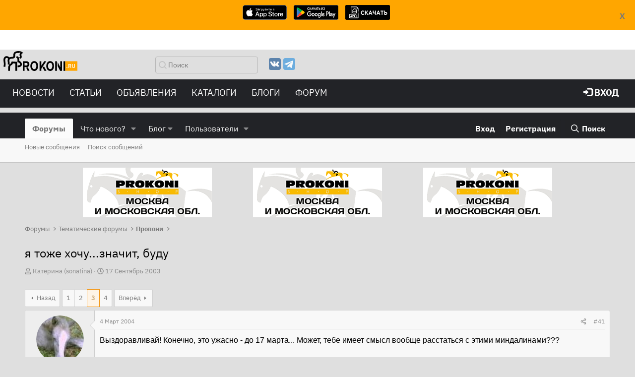

--- FILE ---
content_type: text/html; charset=utf-8
request_url: https://www.prokoni.ru/forum/threads/ja-tozhe-xochu-znachit-budu.5179/page-3
body_size: 59309
content:
<!DOCTYPE html>
<html id="XF" lang="ru-RU" dir="LTR"
	data-app="public"
	data-template="thread_view"
	data-container-key="node-22"
	data-content-key="thread-5179"
	data-logged-in="false"
	data-cookie-prefix="xf_"
	class="has-no-js template-thread_view"
	 data-run-jobs="">
<head>
	<meta charset="utf-8" />
	<meta http-equiv="X-UA-Compatible" content="IE=Edge" />
	<meta name="viewport" content="width=device-width, initial-scale=1, viewport-fit=cover">

	
	
	

	<title>я тоже хочу...значит, буду | Страница 3 | Prokoni.ru</title>

	
		
		<meta name="description" content="Выздоравливай! Конечно, это ужасно - до 17 марта... Может, тебе имеет смысл вообще расстаться с этими миндалинами???" />
		<meta property="og:description" content="Выздоравливай! Конечно, это ужасно - до 17 марта... Может, тебе имеет смысл вообще расстаться с этими миндалинами???" />
		<meta property="twitter:description" content="Выздоравливай! Конечно, это ужасно - до 17 марта... Может, тебе имеет смысл вообще расстаться с этими миндалинами???" />
	
	
		<meta property="og:url" content="https://www.prokoni.ru/forum/threads/ja-tozhe-xochu-znachit-budu.5179/" />
	
		<link rel="canonical" href="https://www.prokoni.ru/forum/threads/ja-tozhe-xochu-znachit-budu.5179/page-3" />
	
		<link rel="prev" href="/forum/threads/ja-tozhe-xochu-znachit-budu.5179/page-2" />
	
		<link rel="next" href="/forum/threads/ja-tozhe-xochu-znachit-budu.5179/page-4" />
	

	
		
	
	
	<meta property="og:site_name" content="Prokoni.ru" />


	
	
		
	
	
	<meta property="og:type" content="website" />


	
	
		
	
	
	
		<meta property="og:title" content="я тоже хочу...значит, буду" />
		<meta property="twitter:title" content="я тоже хочу...значит, буду" />
	


	
	
	
	

	
		<meta name="theme-color" content="#222327" />
	

	
	
	
	

	<link rel="stylesheet" href="/forum/css.php?css=public%3Anormalize.css%2Cpublic%3Afa.css%2Cpublic%3Acore.less%2Cpublic%3Aapp.less&amp;s=4&amp;l=4&amp;d=1764342001&amp;k=0dc67139a03c174a2f5d7899c0136e19995ebae5" />

	<link rel="stylesheet" href="/forum/css.php?css=public%3Alightbox.less%2Cpublic%3Amessage.less%2Cpublic%3Ashare_controls.less%2Cpublic%3Aextra.less&amp;s=4&amp;l=4&amp;d=1764342001&amp;k=3bf414316c5e880834009e22d04133b7fd11441c" />


	
		<script src="/forum/js/xf/preamble.min.js?_v=16119244"></script>
	

	
	<script src="/forum/js/vendor/vendor-compiled.js?_v=16119244" defer></script>
	<script src="/forum/js/xf/core-compiled.js?_v=16119244" defer></script>

	<script>
		XF.ready(() =>
		{
			XF.extendObject(true, XF.config, {
				// 
				userId: 0,
				enablePush: true,
				pushAppServerKey: 'BO1MwTQ_0k4DzQi_oNGFcueE7s2yuo0HgJkVX0jEcecDhy4NBo-fgt-3KOCew6IxbwG63uEq_evfaYAM6v-7_qc',
				url: {
					fullBase: 'https://www.prokoni.ru/forum/',
					basePath: '/forum/',
					css: '/forum/css.php?css=__SENTINEL__&s=4&l=4&d=1764342001',
					js: '/forum/js/__SENTINEL__?_v=16119244',
					icon: '/forum/data/local/icons/__VARIANT__.svg?v=1764342002#__NAME__',
					iconInline: '/forum/styles/fa/__VARIANT__/__NAME__.svg?v=5.15.3',
					keepAlive: '/forum/login/keep-alive'
				},
				cookie: {
					path: '/',
					domain: '',
					prefix: 'xf_',
					secure: true,
					consentMode: 'disabled',
					consented: ["optional","_third_party"]
				},
				cacheKey: 'f3ed7234243583f554e27d349fe769c5',
				csrf: '1768699822,9c7bdb1b907e0de05aa6ee02f9689d3f',
				js: {"\/forum\/js\/xf\/lightbox-compiled.js?_v=16119244":true},
				fullJs: false,
				css: {"public:lightbox.less":true,"public:message.less":true,"public:share_controls.less":true,"public:extra.less":true},
				time: {
					now: 1768699822,
					today: 1768683600,
					todayDow: 0,
					tomorrow: 1768770000,
					yesterday: 1768597200,
					week: 1768165200,
					month: 1767214800,
					year: 1767214800
				},
				style: {
					light: '',
					dark: '',
					defaultColorScheme: 'light'
				},
				borderSizeFeature: '3px',
				fontAwesomeWeight: 'r',
				enableRtnProtect: true,
				
				enableFormSubmitSticky: true,
				imageOptimization: '0',
				imageOptimizationQuality: 0.85,
				uploadMaxFilesize: 67108864,
				uploadMaxWidth: 1600,
				uploadMaxHeight: 1200,
				allowedVideoExtensions: ["m4v","mov","mp4","mp4v","mpeg","mpg","ogv","webm"],
				allowedAudioExtensions: ["mp3","opus","ogg","wav"],
				shortcodeToEmoji: true,
				visitorCounts: {
					conversations_unread: '0',
					alerts_unviewed: '0',
					total_unread: '0',
					title_count: true,
					icon_indicator: true
				},
				jsMt: {"xf\/action.js":"2f2eb6ee","xf\/embed.js":"4e879fca","xf\/form.js":"978b55ff","xf\/structure.js":"068cf37e","xf\/tooltip.js":"978b55ff"},
				jsState: {},
				publicMetadataLogoUrl: '',
				publicPushBadgeUrl: 'https://www.prokoni.ru/forum/styles/default/xenforo/bell.png'
			})

			XF.extendObject(XF.phrases, {
				// 
				date_x_at_time_y:     "{date} в {time}",
				day_x_at_time_y:      "{day} в {time}",
				yesterday_at_x:       "Вчера в {time}",
				x_minutes_ago:        "{minutes} мин. назад",
				one_minute_ago:       "1 минуту назад",
				a_moment_ago:         "Только что",
				today_at_x:           "Сегодня в {time}",
				in_a_moment:          "В настоящее время",
				in_a_minute:          "Менее минуты назад",
				in_x_minutes:         "Через {minutes} мин.",
				later_today_at_x:     "Сегодня в {time}",
				tomorrow_at_x:        "Завтра в {time}",
				short_date_x_minutes: "{minutes}m",
				short_date_x_hours:   "{hours}h",
				short_date_x_days:    "{days}d",

				day0: "Воскресенье",
				day1: "Понедельник",
				day2: "Вторник",
				day3: "Среда",
				day4: "Четверг",
				day5: "Пятница",
				day6: "Суббота",

				dayShort0: "Вос",
				dayShort1: "Пон",
				dayShort2: "Вто",
				dayShort3: "Сре",
				dayShort4: "Чет",
				dayShort5: "Пят",
				dayShort6: "Суб",

				month0: "Январь",
				month1: "Февраль",
				month2: "Март",
				month3: "Апрель",
				month4: "Май",
				month5: "Июнь",
				month6: "Июль",
				month7: "Август",
				month8: "Сентябрь",
				month9: "Октябрь",
				month10: "Ноябрь",
				month11: "Декабрь",

				active_user_changed_reload_page: "Ваша сессия истекла. Перезагрузите страницу.",
				server_did_not_respond_in_time_try_again: "Сервер не ответил вовремя. Пожалуйста, попробуйте снова.",
				oops_we_ran_into_some_problems: "Упс! Мы столкнулись с некоторыми проблемами.",
				oops_we_ran_into_some_problems_more_details_console: "Упс! Мы столкнулись с некоторыми проблемами. Пожалуйста, попробуйте позже. Более детальную информацию об ошибке Вы можете посмотреть в консоли браузера.",
				file_too_large_to_upload: "Файл слишком большой для загрузки.",
				uploaded_file_is_too_large_for_server_to_process: "Загруженный файл слишком большой для обработки сервером.",
				files_being_uploaded_are_you_sure: "Файлы все ещё загружаются. Вы действительно хотите отправить эту форму?",
				attach: "Прикрепить файлы",
				rich_text_box: "Текстовое поле с поддержкой форматирования",
				close: "Закрыть",
				link_copied_to_clipboard: "Ссылка скопирована в буфер обмена.",
				text_copied_to_clipboard: "Скопировано",
				loading: "Загрузка...",
				you_have_exceeded_maximum_number_of_selectable_items: "Вы превысили максимальное количество выбираемых элементов.",

				processing: "Обработка",
				'processing...': "Обработка...",

				showing_x_of_y_items: "Показано {count} из {total} элементов",
				showing_all_items: "Показаны все элементы",
				no_items_to_display: "Нет элементов для отображения",

				number_button_up: "Увеличить",
				number_button_down: "Уменьшить",

				push_enable_notification_title: "Push-уведомления для сайта Prokoni.ru успешно активированы",
				push_enable_notification_body: "Спасибо за активацию push-уведомлений!",

				pull_down_to_refresh: "Потяните вниз для обновления",
				release_to_refresh: "Отпустите для обновления",
				refreshing: "Обновить..."
			})
		})
	</script>

	<script src="/forum/js/xf/lightbox-compiled.js?_v=16119244" defer></script>



	
	
	
    <link rel="icon" href="https://www.prokoni.ru/favicon.svg" type="image/svg+xml">

	<link type="text/css" href="/themes/bootstrap3_bw/fonts/style.css?v=1" rel="stylesheet">
	<!-- link type="text/css" rel="stylesheet" href="/themes/bootstrap3_bw/js/custom_bw.css?v=202104081" -->
    <script type="text/javascript" src="https://ajax.googleapis.com/ajax/libs/jquery/3.5.1/jquery.min.js"></script>
	<script async src="/themes/bootstrap3/js/bootstrap.min.js"></script>

	<link rel="preload" href="/themes/bootstrap3_bw/js/custom_bw.css" as="style" onload="this.onload=null;this.rel='stylesheet'">
	<noscript><link rel="stylesheet" href="/themes/bootstrap3_bw/js/custom_bw.css"></noscript>	

<!-- Yandex.Metrika counter -->
<script type="text/javascript" >
   (function(m,e,t,r,i,k,a){m[i]=m[i]||function(){(m[i].a=m[i].a||[]).push(arguments)};
   m[i].l=1*new Date();
   for (var j = 0; j < document.scripts.length; j++) {if (document.scripts[j].src === r) { return; }}
   k=e.createElement(t),a=e.getElementsByTagName(t)[0],k.async=1,k.src=r,a.parentNode.insertBefore(k,a)})
   (window, document, "script", "https://mc.yandex.ru/metrika/tag.js", "ym");

   ym(91416539, "init", {
        clickmap:true,
        trackLinks:true,
        accurateTrackBounce:true
   });
</script>
<noscript><div><img src="https://mc.yandex.ru/watch/91416539" style="position:absolute; left:-9999px;" alt="" /></div></noscript>
<!-- /Yandex.Metrika counter -->
	
</head>
<body data-template="thread_view">
	
    <div style="text-align:center; display:none; position: fixed; width:100%; height:85; background-color: #ffa600; z-index: 100000; padding:10px;" id="storesBanner">
        <div style="position: absolute; top:20px; right: 20px">
            <a href="#" onclick="return closeStores()"><b>X</b></a>
        </div>
        <ul class="list-unstyled list-inline ul-counters">
            <li><a href="https://apps.apple.com/us/app/prokoni-ru-лошади-и-спорт/id1637852378"><img style="height:30px; width:auto" src="/images/app-store-badge.svg"></a>
            </li>
            <li><a href="https://play.google.com/store/apps/details?id=com.dvasenkov.prokoni"><img style="height:30px; width:auto"  src="/images/google-play-badge.png"></a>
            </li>
            <li><a href="/prokoni_1_0_3.apk"><img style="height:30px; width:auto"  src="/images/apk-file.png"></a>
            </li>
        </ul>
    </div>
    <div style="display:none; width:100%; height:100px; " id="underBanner">
    </div>
    <script>
        $(function () {
            let count = getCookie('stores-banner');
            if (count == undefined || count < 3) {
                $('#underBanner').show();
                $('#storesBanner').show();
            }
        });

        function closeStores() {
            let count = getCookie('stores-banner');
            if (count == undefined) {
                count = 0;
            }
            count = 1 + parseInt(count);
			
            const d = new Date();
            d.setTime(d.getTime() + (5 * 24 * 60 * 60 * 1000)); // 5 days from now

            options = {
                'expires': d
            }
            setCookie('stores-banner', count, options);

            $('#underBanner').hide();
            $('#storesBanner').hide();
            return false;
        }
        function getCookie(name) {
            let matches = document.cookie.match(new RegExp(
                "(?:^|; )" + name.replace(/([.$?*|{}()[\]\\/+^])/g, '\\$1') + "=([^;]*)"
            ));
            return matches ? decodeURIComponent(matches[1]) : undefined;
        }

        function setCookie(name, value, options = {}) {

            options = {
                path: '/',
                // при необходимости добавьте другие значения по умолчанию
                ...options
            };

            if (options.expires instanceof Date) {
                options.expires = options.expires.toUTCString();
            }

            let updatedCookie = encodeURIComponent(name) + "=" + encodeURIComponent(value);

            for (let optionKey in options) {
                updatedCookie += "; " + optionKey;
                let optionValue = options[optionKey];
                if (optionValue !== true) {
                    updatedCookie += "=" + optionValue;
                }
            }

            document.cookie = updatedCookie;
        }
    </script>
	
	
<div class="p-pageWrapper" id="top">


	
<nav role="navigation" class="navbar navbar-default">
	<div class="row header_top">
		<button type="button" data-toggle="collapse" data-target="#menu" class="navbar-toggle collapsed">
			<span class="sr-only">Меню</span><span class="icon-bar"></span><span class="icon-bar"></span><span class="icon-bar"></span></button>
		<div class="col-xs-2" style="min-width: 135px">
			<a href="/" class="navbar-brand"><img src="/themes/bootstrap3_bw/images/logo.svg"></a>
		</div>
		<div class="col-xs-3 hidden-xs">
			<form action="/search/" id="top_find_form" class="navbar-form pull-right" role="search">
				<div class="form-group searchword">
					<input type="text" name="searchword" class="form-control search_text" placeholder="Поиск">
				</div>
			</form>
		</div>
		<div class="col-xs-3 hidden-xs ">
			<ul class="top-list-social">
				<!--li><a href="https://www.facebook.com/prokoni.ru/"><img src="/themes/bootstrap3_bw/images/facebook.svg" alt="Фейсбук" title="Фейсбук"></a></li-->
				<li><a href="https://vk.com/prokoni_ru"><img src="/themes/bootstrap3_bw/images/vk.svg" alt="Вконтакте" title="Вконтакте"></a></li>
				<!--li><a href="https://www.instagram.com/prokoni.ru/"><img src="/themes/bootstrap3_bw/images/instagram.svg" alt="Инстаграмм" title="Инстаграмм"></a></li-->
				<li><a href="https://t.me/prokoni_ru"><img src="/themes/bootstrap3_bw/images/telegramm.svg" alt="Телеграмм" title="Телеграмм"></a></li>
			</ul>
		</div>
		<div class="col hidden-xs">
			<div class="pull-right" style="display:flex; align-items: center">
				
			</div>
		</div>
	</div>
	<div class="row" style="margin:0px">
		<div id="menu" class="collapse navbar-collapse navbar-inverse">
			<div class="col-md-8">
				<ul class="linklist nav navbar-nav">
					<li class="visible-xs-block">
						<form action="/search/" role="search">
							<div class="form-group searchword">
								<input type="text" name="searchword" class="form-control search_text" placeholder="Поиск">
							</div>
						</form>
					</li>
					<li class="dropdown"><a data-toggle="dropdown" href="#" class="dropdown-toggle text-uppercase">
						Новости</a>
						<ul class="dropdown-menu">
							<li><a href="/news/index">Все новости</a></li>
							<li class="divider"></li>
							<li><a href="/news/index?cat=1">Выездка</a></li>
							<li><a href="/news/index?cat=2">Конкур</a></li>
							<li><a href="/news/index?cat=3">Троеборье</a></li>
							<li><a href="/news/index?cat=6">Олимпиада-2024</a></li>
							<li><a href="/news/index?cat=4">Олимпиада-2020</a></li>
							<li><a href="/news/index?cat=5">Другое</a></li>
						</ul>
					</li>
					<li class="dropdown"><a data-toggle="dropdown" href="#" class="dropdown-toggle text-uppercase">
						Статьи</a>
						<ul class="dropdown-menu">
							<li><a href="/articles/index">Все статьи</a></li>
							<li class="divider"></li>
							<li><a href="/articles/index?cat=1">Начинающим</a></li>
							<li><a href="/articles/index?cat=2">Все о лошадях</a></li>
							<li><a href="/articles/index?cat=3">Советы профессионалов</a></li>
							<li><a href="/articles/index?cat=4">Конный спорт</a></li>
							<li><a href="/articles/index?cat=6">Здоровье лошади</a></li>
							<li><a href="/articles/index?cat=7">Интервью</a></li>
							<li><a href="/articles/index?cat=9">Юмор</a></li>
							<li><a href="/articles/index?cat=5">Амуниция</a></li>
							<li><a href="/articles/index?cat=296">Проконный мир</a></li>
							<li><a href="/articles/index?cat=297">Prokoni про заграницу</a></li>
						</ul>
					</li>
					<li class="dropdown"><a data-toggle="dropdown" href="#" class="dropdown-toggle text-uppercase">Объявления</a>
						<ul class="dropdown-menu">
							<li><a href="/board/products">Товары</a></li>
							<li><a href="/board/service">Услуги</a></li>
							<li><a href="/board/job">Работа</a></li>
							<li><a href="/board/transport">Транспорт</a></li>
							<li><a href="/board/realestate">Недвижимость</a></li>
							<li><a href="/announcements/index">Продажа лошадей</a></li>
						</ul>
					</li>
					<li class="dropdown"><a data-toggle="dropdown" href="#" class="dropdown-toggle text-uppercase">Каталоги</a>
						<ul class="dropdown-menu">
							<li><a href="/clubs/index">Клубы</a></li>
							<li><a href="/shops/index">Магазины</a></li>
							<li><a href="/rating/index">Сайты</a></li>
						</ul>
					</li>
					<li><a href="/forum/blog/">БЛОГИ</a></li>
					<li><a href="/forum/">ФОРУМ</a></li>
					
					<li class="visible-xs-block">
						<ul class="top-list-social">
							<!--li><a href="https://www.facebook.com/prokoni.ru/"><img src="/themes/bootstrap3_bw/images/facebook.svg" alt="Фейсбук" title="Фейсбук"></a></li -->
							<li><a href="https://vk.com/prokoni_ru"><img src="/themes/bootstrap3_bw/images/vk.svg" alt="Вконтакте" title="Вконтакте"></a></li>
							<!--li><a href="https://www.instagram.com/prokoni.ru/"><img src="/themes/bootstrap3_bw/images/instagram.svg" alt="Инстаграмм" title="Инстаграмм"></a></li -->
							<li><a href="https://t.me/prokoni_ru"><img src="/themes/bootstrap3_bw/images/telegramm.svg" alt="Телеграмм" title="Телеграмм"></a></li>
						</ul>
					</li>
				</ul>
			</div>
			<div class="col-md-4">
				<ul class="linklist nav navbar-nav pull-right">

					
						<li><a href="/forum/login/" class="text-uppercase"><span class="glyphicon glyphicon-log-in"></span>&nbsp;<b>Вход</b></a></li>
					

				</ul>
			</div>
		</div>
	</div>
</nav>	

<script>
        function getYandexAdsCount(){
            var def = 3;
            if ($(window).width() <= '700')
            {
                def = 2;
            }
            if ($(window).width() <= '500')
            {
                def = 1;
            }
            return def;
        };

        function printOpenx(zone)
        {
            var m3_u = (location.protocol=='https:'?'//tv03.ru/revive/www/delivery/ajs.php':'//tv03.ru/revive/www/delivery/ajs.php');
            var m3_r = Math.floor(Math.random()*99999999999);
            if (!document.MAX_used) document.MAX_used = ',';
            document.write ("<scr"+"ipt type='text/javascript' src='"+m3_u);
            document.write ("?zoneid="+zone);
            document.write ('&amp;cb=' + m3_r);
            if (document.MAX_used != ',') document.write ("&amp;exclude=" + document.MAX_used);
            document.write (document.charset ? '&amp;charset='+document.charset : (document.characterSet ? '&amp;charset='+document.characterSet : ''));
            document.write ("&amp;loc=" + escape(window.location));
            if (document.referrer) document.write ("&amp;referer=" + escape(document.referrer));
            if (document.context) document.write ("&context=" + escape(document.context));
            if (document.mmm_fo) document.write ("&amp;mmm_fo=1");
            document.write ("'><\/scr"+"ipt>");
        }
        function getRandomInt(min, max) {
            return Math.floor(Math.random() * (max - min + 1)) + min;
        }
</script>
	
	<!-- Yandex.RTB R-A-19384-4 -->
<div id="yandex_rtb_R-A-19384-4"></div>
<script type="text/javascript">
    (function(w, d, n, s, t) {
        w[n] = w[n] || [];
        w[n].push(function() {
            Ya.Context.AdvManager.render({
                blockId: "R-A-19384-4",
                renderTo: "yandex_rtb_R-A-19384-4",
                async: true
            });
        });
        t = d.getElementsByTagName("script")[0];
        s = d.createElement("script");
        s.type = "text/javascript";
        s.src = "//an.yandex.ru/system/context.js";
        s.async = true;
        t.parentNode.insertBefore(s, t);
    })(this, this.document, "yandexContextAsyncCallbacks");	
</script>
	
<header class="p-header" id="header">
	<div class="p-header-inner">
		<div class="p-header-content">
			
		</div>
	</div>
</header>





	<div class="p-navSticky p-navSticky--primary" data-xf-init="sticky-header">
		
	<nav class="p-nav">
		<div class="p-nav-inner">
			<a class="p-nav-menuTrigger" data-xf-click="off-canvas" data-menu=".js-headerOffCanvasMenu" role="button" tabindex="0">
				<i aria-hidden="true"></i>
				<span class="p-nav-menuText">Меню</span>
			</a>

			<!-- div class="p-nav-smallLogo">
				<a href="/forum/">
					<img src="/forum/styles/default/xenforo/xenforo-logo.svg"
						alt="Prokoni.ru"
					 />
				</a>
			</div -->

			<div class="p-nav-scroller hScroller" data-xf-init="h-scroller" data-auto-scroll=".p-navEl.is-selected">
				<div class="hScroller-scroll">
					<ul class="p-nav-list js-offCanvasNavSource">
					
						<li>
							
	<div class="p-navEl is-selected" data-has-children="true">
		

			
	
	<a href="/forum/"
		class="p-navEl-link p-navEl-link--splitMenu "
		
		
		data-nav-id="forums">Форумы</a>


			<a data-xf-key="1"
				data-xf-click="menu"
				data-menu-pos-ref="< .p-navEl"
				class="p-navEl-splitTrigger"
				role="button"
				tabindex="0"
				aria-label="Toggle expanded"
				aria-expanded="false"
				aria-haspopup="true"></a>

		
		
			<div class="menu menu--structural" data-menu="menu" aria-hidden="true">
				<div class="menu-content">
					<!--<h4 class="menu-header">Форумы</h4>-->
					
						
	
	
	<a href="/forum/whats-new/posts/"
		class="menu-linkRow u-indentDepth0 js-offCanvasCopy "
		
		
		data-nav-id="newPosts">Новые сообщения</a>

	

					
						
	
	
	<a href="/forum/search/?type=post"
		class="menu-linkRow u-indentDepth0 js-offCanvasCopy "
		
		
		data-nav-id="searchForums">Поиск сообщений</a>

	

					
				</div>
			</div>
		
	</div>

						</li>
					
						<li>
							
	<div class="p-navEl " data-has-children="true">
		

			
	
	<a href="/forum/whats-new/"
		class="p-navEl-link p-navEl-link--splitMenu "
		
		
		data-nav-id="whatsNew">Что нового?</a>


			<a data-xf-key="2"
				data-xf-click="menu"
				data-menu-pos-ref="< .p-navEl"
				class="p-navEl-splitTrigger"
				role="button"
				tabindex="0"
				aria-label="Toggle expanded"
				aria-expanded="false"
				aria-haspopup="true"></a>

		
		
			<div class="menu menu--structural" data-menu="menu" aria-hidden="true">
				<div class="menu-content">
					<!--<h4 class="menu-header">Что нового?</h4>-->
					
						
	
	
	<a href="/forum/featured/"
		class="menu-linkRow u-indentDepth0 js-offCanvasCopy "
		
		
		data-nav-id="featured">Рекомендуемый контент</a>

	

					
						
	
	
	<a href="/forum/whats-new/posts/"
		class="menu-linkRow u-indentDepth0 js-offCanvasCopy "
		 rel="nofollow"
		
		data-nav-id="whatsNewPosts">Новые сообщения</a>

	

					
						
	
	
	<a href="/forum/whats-new/profile-posts/"
		class="menu-linkRow u-indentDepth0 js-offCanvasCopy "
		 rel="nofollow"
		
		data-nav-id="whatsNewProfilePosts">Новые сообщения профилей</a>

	

					
						
	
	
	<a href="/forum/whats-new/latest-activity"
		class="menu-linkRow u-indentDepth0 js-offCanvasCopy "
		 rel="nofollow"
		
		data-nav-id="latestActivity">Последняя активность</a>

	

					
				</div>
			</div>
		
	</div>

						</li>
					
						<li>
							
	<div class="p-navEl " data-has-children="true">
		<a data-xf-key="3"
			data-xf-click="menu"
			data-menu-pos-ref="< .p-navEl"
			class="p-navEl-linkHolder"
			role="button"
			tabindex="0"
			aria-expanded="false"
			aria-haspopup="true">
			
	
	<span 
		class="p-navEl-link p-navEl-link--menuTrigger "
		
		
		data-nav-id="blog">Блог</span>

		</a>

		
		
			<div class="menu menu--structural" data-menu="menu" aria-hidden="true">
				<div class="menu-content">
					<!--<h4 class="menu-header">Блог</h4>-->
					
						
	
	
	<a href="/forum/blog/"
		class="menu-linkRow u-indentDepth0 js-offCanvasCopy "
		
		
		data-nav-id="blog_home">Главная</a>

	

					
						
	
	
	<a href="/forum/blog/blogs-top"
		class="menu-linkRow u-indentDepth0 js-offCanvasCopy "
		
		
		data-nav-id="blog_top">Топ записи</a>

	

					
				</div>
			</div>
		
	</div>

						</li>
					
						<li>
							
	<div class="p-navEl " data-has-children="true">
		

			
	
	<a href="/forum/members/"
		class="p-navEl-link p-navEl-link--splitMenu "
		
		
		data-nav-id="members">Пользователи</a>


			<a data-xf-key="4"
				data-xf-click="menu"
				data-menu-pos-ref="< .p-navEl"
				class="p-navEl-splitTrigger"
				role="button"
				tabindex="0"
				aria-label="Toggle expanded"
				aria-expanded="false"
				aria-haspopup="true"></a>

		
		
			<div class="menu menu--structural" data-menu="menu" aria-hidden="true">
				<div class="menu-content">
					<!--<h4 class="menu-header">Пользователи</h4>-->
					
						
	
	
	<a href="/forum/online/"
		class="menu-linkRow u-indentDepth0 js-offCanvasCopy "
		
		
		data-nav-id="currentVisitors">Текущие посетители</a>

	

					
						
	
	
	<a href="/forum/whats-new/profile-posts/"
		class="menu-linkRow u-indentDepth0 js-offCanvasCopy "
		 rel="nofollow"
		
		data-nav-id="newProfilePosts">Новые сообщения профилей</a>

	

					
						
	
	
	<a href="/forum/search/?type=profile_post"
		class="menu-linkRow u-indentDepth0 js-offCanvasCopy "
		
		
		data-nav-id="searchProfilePosts">Поиск сообщений профилей</a>

	

					
				</div>
			</div>
		
	</div>

						</li>
					
					</ul>
				</div>
			</div>

			<div class="p-nav-opposite">
				<div class="p-navgroup p-account p-navgroup--guest">
					
						<a href="/forum/login/" class="p-navgroup-link p-navgroup-link--textual p-navgroup-link--logIn"
							data-xf-click="overlay" data-follow-redirects="on">
							<span class="p-navgroup-linkText">Вход</span>
						</a>
						
							<a href="/forum/register/" class="p-navgroup-link p-navgroup-link--textual p-navgroup-link--register"
								data-xf-click="overlay" data-follow-redirects="on">
								<span class="p-navgroup-linkText">Регистрация</span>
							</a>
						
					
				</div>

				<div class="p-navgroup p-discovery">
					<a href="/forum/whats-new/"
						class="p-navgroup-link p-navgroup-link--iconic p-navgroup-link--whatsnew"
						title="Что нового?">
						<i aria-hidden="true"></i>
						<span class="p-navgroup-linkText">Что нового?</span>
					</a>

					
						<a href="/forum/search/"
							class="p-navgroup-link p-navgroup-link--iconic p-navgroup-link--search"
							data-xf-click="menu"
							data-xf-key="/"
							aria-label="Поиск"
							aria-expanded="false"
							aria-haspopup="true"
							title="Поиск">
							<i aria-hidden="true"></i>
							<span class="p-navgroup-linkText">Поиск</span>
						</a>
						<div class="menu menu--structural menu--wide" data-menu="menu" aria-hidden="true">
							<form action="/forum/search/search" method="post"
								class="menu-content"
								data-xf-init="quick-search">

								<h3 class="menu-header">Поиск</h3>
								
								<div class="menu-row">
									
										<div class="inputGroup inputGroup--joined">
											<input type="text" class="input" name="keywords" placeholder="Поиск..." aria-label="Поиск" data-menu-autofocus="true" />
											
			<select name="constraints" class="js-quickSearch-constraint input" aria-label="Search within">
				<option value="">Везде</option>
<option value="{&quot;search_type&quot;:&quot;post&quot;}">Темы</option>
<option value="{&quot;search_type&quot;:&quot;post&quot;,&quot;c&quot;:{&quot;nodes&quot;:[22],&quot;child_nodes&quot;:1}}">Этот форум</option>
<option value="{&quot;search_type&quot;:&quot;post&quot;,&quot;c&quot;:{&quot;thread&quot;:5179}}">Эта тема</option>

			</select>
		
										</div>
									
								</div>

								
								<div class="menu-row">
									<label class="iconic"><input type="checkbox"  name="c[title_only]" value="1" /><i aria-hidden="true"></i><span class="iconic-label">Искать только в заголовках</span></label>

								</div>
								
								<div class="menu-row">
									<div class="inputGroup">
										<span class="inputGroup-text" id="ctrl_search_menu_by_member">От:</span>
										<input type="text" class="input" name="c[users]" data-xf-init="auto-complete" placeholder="Пользователь" aria-labelledby="ctrl_search_menu_by_member" />
									</div>
								</div>
								<div class="menu-footer">
									<span class="menu-footer-controls">
										<button type="submit" class="button button--icon button--icon--search button--primary"><i class="fa--xf far fa-search "><svg xmlns="http://www.w3.org/2000/svg" role="img" aria-hidden="true" ><use href="/forum/data/local/icons/regular.svg?v=1764342002#search"></use></svg></i><span class="button-text">Поиск</span></button>
										<a href="/forum/search/" class="button "><span class="button-text">Расширенный поиск...</span></a>
									</span>
								</div>

								<input type="hidden" name="_xfToken" value="1768699822,9c7bdb1b907e0de05aa6ee02f9689d3f" />
							</form>
						</div>
					
				</div>
			</div>
		</div>
	</nav>

	</div>
	
	
		<div class="p-sectionLinks">
			<div class="p-sectionLinks-inner hScroller" data-xf-init="h-scroller">
				<div class="hScroller-scroll">
					<ul class="p-sectionLinks-list">
					
						<li>
							
	<div class="p-navEl " >
		

			
	
	<a href="/forum/whats-new/posts/"
		class="p-navEl-link "
		
		data-xf-key="alt+1"
		data-nav-id="newPosts">Новые сообщения</a>


			

		
		
	</div>

						</li>
					
						<li>
							
	<div class="p-navEl " >
		

			
	
	<a href="/forum/search/?type=post"
		class="p-navEl-link "
		
		data-xf-key="alt+2"
		data-nav-id="searchForums">Поиск сообщений</a>


			

		
		
	</div>

						</li>
					
					</ul>
				</div>
			</div>
		</div>
	



<div class="offCanvasMenu offCanvasMenu--nav js-headerOffCanvasMenu" data-menu="menu" aria-hidden="true" data-ocm-builder="navigation">
	<div class="offCanvasMenu-backdrop" data-menu-close="true"></div>
	<div class="offCanvasMenu-content">
		<div class="offCanvasMenu-header">
			Меню
			<a class="offCanvasMenu-closer" data-menu-close="true" role="button" tabindex="0" aria-label="Закрыть"></a>
		</div>
		
			<div class="p-offCanvasRegisterLink">
				<div class="offCanvasMenu-linkHolder">
					<a href="/forum/login/" class="offCanvasMenu-link" data-xf-click="overlay" data-menu-close="true">
						Вход
					</a>
				</div>
				<hr class="offCanvasMenu-separator" />
				
					<div class="offCanvasMenu-linkHolder">
						<a href="/forum/register/" class="offCanvasMenu-link" data-xf-click="overlay" data-menu-close="true">
							Регистрация
						</a>
					</div>
					<hr class="offCanvasMenu-separator" />
				
			</div>
		
		<div class="js-offCanvasNavTarget"></div>
	</div>
</div>
	
	

<div class="p-body">
	<div class="p-body-inner">

	<div class="container">
			<div class="row openx">
				<div class="col-sm-12">
					<div class="row">
<script type='text/javascript'>
    var zonesCount = getYandexAdsCount();
    var cols = 12/zonesCount;
    var addon_class='';
    var width=100/zonesCount;

    for (var i=1; i<=zonesCount; i++)
    {
        if (i==1 && zonesCount==1) {addon_class='text-center';}
        if (i==2 && zonesCount==2) {addon_class='text-right';}
        if (i==2 && zonesCount==3) {addon_class='text-center';}
        if (i==3 && zonesCount==3) {addon_class='text-right';}
        document.write('<div style="width:'+width+'%; float:left"><div class="'+addon_class+'">');
        var printZone = i;
        if (zonesCount==1)
        {
            printZone = getRandomInt(1, 3);
        }
        printOpenx(printZone);
        document.write('</div> </div>');
    }
</script>
					</div>
				</div>
	</div>
</div>
		
		<!--XF:EXTRA_OUTPUT-->

		

		

		
		
	
		<ul class="p-breadcrumbs "
			itemscope itemtype="https://schema.org/BreadcrumbList">
		
			

			
			

			
				
				
	<li itemprop="itemListElement" itemscope itemtype="https://schema.org/ListItem">
		<a href="/forum/" itemprop="item">
			<span itemprop="name">Форумы</span>
		</a>
		<meta itemprop="position" content="1" />
	</li>

			
			
				
				
	<li itemprop="itemListElement" itemscope itemtype="https://schema.org/ListItem">
		<a href="/forum/categories/tematicheskie-forumy.30/" itemprop="item">
			<span itemprop="name">Тематические форумы</span>
		</a>
		<meta itemprop="position" content="2" />
	</li>

			
				
				
	<li itemprop="itemListElement" itemscope itemtype="https://schema.org/ListItem">
		<a href="/forum/forums/proponi.22/" itemprop="item">
			<span itemprop="name">Пропони</span>
		</a>
		<meta itemprop="position" content="3" />
	</li>

			

		
		</ul>
	

		

		
	<noscript class="js-jsWarning"><div class="blockMessage blockMessage--important blockMessage--iconic u-noJsOnly">JavaScript отключён. Чтобы полноценно использовать наш сайт, включите JavaScript в своём браузере.</div></noscript>

		
	<div class="blockMessage blockMessage--important blockMessage--iconic js-browserWarning" style="display: none">Вы используете устаревший браузер. Этот и другие сайты могут отображаться в нём некорректно.<br />Вам необходимо обновить браузер или попробовать использовать <a href="https://www.google.com/chrome/" target="_blank" rel="noopener">другой</a>.</div>


		
			<div class="p-body-header">
			
				
					<div class="p-title ">
					
						
							<h1 class="p-title-value">я тоже хочу...значит, буду</h1>
						
						
					
					</div>
				

				
					<div class="p-description">
	<ul class="listInline listInline--bullet">
		<li>
			<i class="fa--xf far fa-user "><svg xmlns="http://www.w3.org/2000/svg" role="img" ><title>Автор темы</title><use href="/forum/data/local/icons/regular.svg?v=1764342002#user"></use></svg></i>
			<span class="u-srOnly">Автор темы</span>

			<a href="/forum/members/katerina-sonatina.1020/" class="username  u-concealed" dir="auto" data-user-id="1020" data-xf-init="member-tooltip">Катерина (sonatina)</a>
		</li>
		<li>
			<i class="fa--xf far fa-clock "><svg xmlns="http://www.w3.org/2000/svg" role="img" ><title>Дата начала</title><use href="/forum/data/local/icons/regular.svg?v=1764342002#clock"></use></svg></i>
			<span class="u-srOnly">Дата начала</span>

			<a href="/forum/threads/ja-tozhe-xochu-znachit-budu.5179/" class="u-concealed"><time  class="u-dt" dir="auto" datetime="2003-09-17T20:39:05+0400" data-timestamp="1063816745" data-date="17 Сентябрь 2003" data-time="20:39" data-short="9/03" title="17 Сентябрь 2003 в 20:39">17 Сентябрь 2003</time></a>
		</li>
		
		
	</ul>
</div>
				
			
			</div>
		

		<div class="p-body-main  ">
			

			<div class="p-body-content">
				
				<div class="p-body-pageContent">










	
	
	
		
	
	
	


	
	
	
		
	
	
	


	
	
		
	
	
	


	
	



	












	

	
		
	



















<div class="block block--messages" data-xf-init="" data-type="post" data-href="/forum/inline-mod/" data-search-target="*">

	<span class="u-anchorTarget" id="posts"></span>

	
		
	

	

	<div class="block-outer"><div class="block-outer-main"><nav class="pageNavWrapper pageNavWrapper--mixed ">



<div class="pageNav  ">
	
		<a href="/forum/threads/ja-tozhe-xochu-znachit-budu.5179/page-2" class="pageNav-jump pageNav-jump--prev">Назад</a>
	

	<ul class="pageNav-main">
		

	
		<li class="pageNav-page "><a href="/forum/threads/ja-tozhe-xochu-znachit-budu.5179/">1</a></li>
	


		

		
			

	
		<li class="pageNav-page pageNav-page--earlier"><a href="/forum/threads/ja-tozhe-xochu-znachit-budu.5179/page-2">2</a></li>
	

		
			

	
		<li class="pageNav-page pageNav-page--current "><a href="/forum/threads/ja-tozhe-xochu-znachit-budu.5179/page-3">3</a></li>
	

		

		

		

	
		<li class="pageNav-page "><a href="/forum/threads/ja-tozhe-xochu-znachit-budu.5179/page-4">4</a></li>
	

	</ul>

	
		<a href="/forum/threads/ja-tozhe-xochu-znachit-budu.5179/page-4" class="pageNav-jump pageNav-jump--next">Вперёд</a>
	
</div>

<div class="pageNavSimple">
	
		<a href="/forum/threads/ja-tozhe-xochu-znachit-budu.5179/"
			class="pageNavSimple-el pageNavSimple-el--first"
			data-xf-init="tooltip" title="First">
			<i aria-hidden="true"></i> <span class="u-srOnly">First</span>
		</a>
		<a href="/forum/threads/ja-tozhe-xochu-znachit-budu.5179/page-2" class="pageNavSimple-el pageNavSimple-el--prev">
			<i aria-hidden="true"></i> Назад
		</a>
	

	<a class="pageNavSimple-el pageNavSimple-el--current"
		data-xf-init="tooltip" title="Перейти к странице"
		data-xf-click="menu" role="button" tabindex="0" aria-expanded="false" aria-haspopup="true">
		3 из 4
	</a>
	

	<div class="menu menu--pageJump" data-menu="menu" aria-hidden="true">
		<div class="menu-content">
			<h4 class="menu-header">Перейти к странице</h4>
			<div class="menu-row" data-xf-init="page-jump" data-page-url="/forum/threads/ja-tozhe-xochu-znachit-budu.5179/page-%page%">
				<div class="inputGroup inputGroup--numbers">
					<div class="inputGroup inputGroup--numbers inputNumber" data-xf-init="number-box"><input type="number" pattern="\d*" class="input input--number js-numberBoxTextInput input input--numberNarrow js-pageJumpPage" value="3"  min="1" max="4" step="1" required="required" data-menu-autofocus="true" /></div>
					<span class="inputGroup-text"><button type="button" class="button js-pageJumpGo"><span class="button-text">Выполнить</span></button></span>
				</div>
			</div>
		</div>
	</div>


	
		<a href="/forum/threads/ja-tozhe-xochu-znachit-budu.5179/page-4" class="pageNavSimple-el pageNavSimple-el--next">
			Вперёд <i aria-hidden="true"></i>
		</a>
		<a href="/forum/threads/ja-tozhe-xochu-znachit-budu.5179/page-4"
			class="pageNavSimple-el pageNavSimple-el--last"
			data-xf-init="tooltip" title="Last">
			<i aria-hidden="true"></i> <span class="u-srOnly">Last</span>
		</a>
	
</div>

</nav>



</div></div>

	

	
		
	<div class="block-outer js-threadStatusField"></div>

	

	<div class="block-container lbContainer"
		data-xf-init="lightbox select-to-quote"
		data-message-selector=".js-post"
		data-lb-id="thread-5179"
		data-lb-universal="0">

		<div class="block-body js-replyNewMessageContainer">
			
				

					

					
						

	
	

	

	
	<article class="message message--post js-post js-inlineModContainer  "
		data-author="Yennefer"
		data-content="post-105818"
		id="js-post-105818"
		itemscope itemtype="https://schema.org/Comment" itemid="https://www.prokoni.ru/forum/posts/105818/">

		
			<meta itemprop="parentItem" itemscope itemid="https://www.prokoni.ru/forum/threads/ja-tozhe-xochu-znachit-budu.5179/" />
			<meta itemprop="name" content="Сообщение №41" />
		

		<span class="u-anchorTarget" id="post-105818"></span>

		
			<div class="message-inner">
				
					<div class="message-cell message-cell--user">
						

	<section class="message-user"
		itemprop="author"
		itemscope itemtype="https://schema.org/Person"
		itemid="https://www.prokoni.ru/forum/members/yennefer.1032/">

		
			<meta itemprop="url" content="https://www.prokoni.ru/forum/members/yennefer.1032/" />
		

		<div class="message-avatar ">
			<div class="message-avatar-wrapper">
				<a href="/forum/members/yennefer.1032/" class="avatar avatar--m" data-user-id="1032" data-xf-init="member-tooltip">
			<img src="/forum/data/avatars/m/1/1032.jpg?1425822198"  alt="Yennefer" class="avatar-u1032-m" width="96" height="96" loading="lazy" itemprop="image" /> 
		</a>
				
			</div>
		</div>
		<div class="message-userDetails">
			<h4 class="message-name"><a href="/forum/members/yennefer.1032/" class="username " dir="auto" data-user-id="1032" data-xf-init="member-tooltip"><span itemprop="name">Yennefer</span></a></h4>
			<h5 class="userTitle message-userTitle" dir="auto" itemprop="jobTitle">Опытный</h5>
			
		</div>
		
			
			
		
		<span class="message-userArrow"></span>
	</section>

					</div>
				

				
					<div class="message-cell message-cell--main">
					
						<div class="message-main js-quickEditTarget">

							
								

	

	<header class="message-attribution message-attribution--split">
		<ul class="message-attribution-main listInline ">
			
			
			<li class="u-concealed">
				<a href="/forum/threads/ja-tozhe-xochu-znachit-budu.5179/post-105818" rel="nofollow" itemprop="url">
					<time  class="u-dt" dir="auto" datetime="2004-03-04T15:45:34+0300" data-timestamp="1078404334" data-date="4 Март 2004" data-time="15:45" data-short="3/04" title="4 Март 2004 в 15:45" itemprop="datePublished">4 Март 2004</time>
				</a>
			</li>
			
		</ul>

		<ul class="message-attribution-opposite message-attribution-opposite--list ">
			
			<li>
				<a href="/forum/threads/ja-tozhe-xochu-znachit-budu.5179/post-105818"
					class="message-attribution-gadget"
					data-xf-init="share-tooltip"
					data-href="/forum/posts/105818/share"
					aria-label="Поделиться"
					rel="nofollow">
					<i class="fa--xf far fa-share-alt "><svg xmlns="http://www.w3.org/2000/svg" role="img" aria-hidden="true" ><use href="/forum/data/local/icons/regular.svg?v=1764342002#share-alt"></use></svg></i>
				</a>
			</li>
			
				<li class="u-hidden js-embedCopy">
					
	<a href="javascript:"
		data-xf-init="copy-to-clipboard"
		data-copy-text="&lt;div class=&quot;js-xf-embed&quot; data-url=&quot;https://www.prokoni.ru/forum&quot; data-content=&quot;post-105818&quot;&gt;&lt;/div&gt;&lt;script defer src=&quot;https://www.prokoni.ru/forum/js/xf/external_embed.js?_v=16119244&quot;&gt;&lt;/script&gt;"
		data-success="Embed code HTML copied to clipboard."
		class="">
		<i class="fa--xf far fa-code "><svg xmlns="http://www.w3.org/2000/svg" role="img" aria-hidden="true" ><use href="/forum/data/local/icons/regular.svg?v=1764342002#code"></use></svg></i>
	</a>

				</li>
			
			
			
				<li>
					<a href="/forum/threads/ja-tozhe-xochu-znachit-budu.5179/post-105818" rel="nofollow">
						#41
					</a>
				</li>
			
		</ul>
	</header>

							

							<div class="message-content js-messageContent">
							

								
									
	
	
	

								

								
									
	

	<div class="message-userContent lbContainer js-lbContainer "
		data-lb-id="post-105818"
		data-lb-caption-desc="Yennefer &middot; 4 Март 2004 в 15:45">

		

		<article class="message-body js-selectToQuote">
			
				
			

			<div itemprop="text">
				
					<div class="bbWrapper">Выздоравливай! Конечно, это ужасно - до 17 марта... Может, тебе имеет смысл вообще расстаться с этими миндалинами???</div>
				
			</div>

			<div class="js-selectToQuoteEnd">&nbsp;</div>
			
				
			
		</article>

		

		
	</div>

								

								
									
	

	

								

								
									
	

								

							
							</div>

							
								
	

	<footer class="message-footer">
		
			<div class="message-microdata" itemprop="interactionStatistic" itemtype="https://schema.org/InteractionCounter" itemscope>
				<meta itemprop="userInteractionCount" content="0" />
				<meta itemprop="interactionType" content="https://schema.org/LikeAction" />
			</div>
		

		

		<div class="reactionsBar js-reactionsList ">
			
		</div>

		<div class="js-historyTarget message-historyTarget toggleTarget" data-href="trigger-href"></div>
	</footer>

							
						</div>

					
					</div>
				
			</div>
		
	</article>

	
	

					

					

				

					

					
						

	
	

	

	
	<article class="message message--post js-post js-inlineModContainer  "
		data-author="Катерина (sonatina)"
		data-content="post-108104"
		id="js-post-108104"
		itemscope itemtype="https://schema.org/Comment" itemid="https://www.prokoni.ru/forum/posts/108104/">

		
			<meta itemprop="parentItem" itemscope itemid="https://www.prokoni.ru/forum/threads/ja-tozhe-xochu-znachit-budu.5179/" />
			<meta itemprop="name" content="Сообщение №42" />
		

		<span class="u-anchorTarget" id="post-108104"></span>

		
			<div class="message-inner">
				
					<div class="message-cell message-cell--user">
						

	<section class="message-user"
		itemprop="author"
		itemscope itemtype="https://schema.org/Person"
		itemid="https://www.prokoni.ru/forum/members/katerina-sonatina.1020/">

		
			<meta itemprop="url" content="https://www.prokoni.ru/forum/members/katerina-sonatina.1020/" />
		

		<div class="message-avatar ">
			<div class="message-avatar-wrapper">
				<a href="/forum/members/katerina-sonatina.1020/" class="avatar avatar--m avatar--default avatar--default--image" data-user-id="1020" data-xf-init="member-tooltip">
			<span class="avatar-u1020-m"></span> 
		</a>
				
			</div>
		</div>
		<div class="message-userDetails">
			<h4 class="message-name"><a href="/forum/members/katerina-sonatina.1020/" class="username " dir="auto" data-user-id="1020" data-xf-init="member-tooltip"><span itemprop="name">Катерина (sonatina)</span></a></h4>
			<h5 class="userTitle message-userTitle" dir="auto" itemprop="jobTitle">Новичок</h5>
			
		</div>
		
			
			
		
		<span class="message-userArrow"></span>
	</section>

					</div>
				

				
					<div class="message-cell message-cell--main">
					
						<div class="message-main js-quickEditTarget">

							
								

	

	<header class="message-attribution message-attribution--split">
		<ul class="message-attribution-main listInline ">
			
			
			<li class="u-concealed">
				<a href="/forum/threads/ja-tozhe-xochu-znachit-budu.5179/post-108104" rel="nofollow" itemprop="url">
					<time  class="u-dt" dir="auto" datetime="2004-03-10T15:16:47+0300" data-timestamp="1078921007" data-date="10 Март 2004" data-time="15:16" data-short="3/04" title="10 Март 2004 в 15:16" itemprop="datePublished">10 Март 2004</time>
				</a>
			</li>
			
		</ul>

		<ul class="message-attribution-opposite message-attribution-opposite--list ">
			
			<li>
				<a href="/forum/threads/ja-tozhe-xochu-znachit-budu.5179/post-108104"
					class="message-attribution-gadget"
					data-xf-init="share-tooltip"
					data-href="/forum/posts/108104/share"
					aria-label="Поделиться"
					rel="nofollow">
					<i class="fa--xf far fa-share-alt "><svg xmlns="http://www.w3.org/2000/svg" role="img" aria-hidden="true" ><use href="/forum/data/local/icons/regular.svg?v=1764342002#share-alt"></use></svg></i>
				</a>
			</li>
			
				<li class="u-hidden js-embedCopy">
					
	<a href="javascript:"
		data-xf-init="copy-to-clipboard"
		data-copy-text="&lt;div class=&quot;js-xf-embed&quot; data-url=&quot;https://www.prokoni.ru/forum&quot; data-content=&quot;post-108104&quot;&gt;&lt;/div&gt;&lt;script defer src=&quot;https://www.prokoni.ru/forum/js/xf/external_embed.js?_v=16119244&quot;&gt;&lt;/script&gt;"
		data-success="Embed code HTML copied to clipboard."
		class="">
		<i class="fa--xf far fa-code "><svg xmlns="http://www.w3.org/2000/svg" role="img" aria-hidden="true" ><use href="/forum/data/local/icons/regular.svg?v=1764342002#code"></use></svg></i>
	</a>

				</li>
			
			
			
				<li>
					<a href="/forum/threads/ja-tozhe-xochu-znachit-budu.5179/post-108104" rel="nofollow">
						#42
					</a>
				</li>
			
		</ul>
	</header>

							

							<div class="message-content js-messageContent">
							

								
									
	
	
	

								

								
									
	

	<div class="message-userContent lbContainer js-lbContainer "
		data-lb-id="post-108104"
		data-lb-caption-desc="Катерина (sonatina) &middot; 10 Март 2004 в 15:16">

		

		<article class="message-body js-selectToQuote">
			
				
			

			<div itemprop="text">
				
					<div class="bbWrapper">Ой-ой-ой. я только что с тренировки. Мне врачиха сказала лежать до 17, но я не выдержала и пошла на физ-ру. Я и не надеялась, что мне дадут Вьюжку, у нее холка болная, но мне повезло. Вновь строевичок. Хорошо... Вышла Саша. Ей,конечо, н разрешили ездить без разрешения хирурга(пардон за тафталогию), она помогала чистить, стояла рядом на манеже. Пока я(мы) поседлали ее, О.А. азминала Малыша.. Без седла. У меня аж слюнки потекли. Нуу вывели,залезли. Пошагали. &quot; Ишагала она так 2 часа&quot;. Ну мминут 20. Скучновато! Потом вывели уже оседланного Малыша, он пристроился сзади. УРА! Рысь! Нога. Она с утра болит. Ну ладно,переживем. И тут у меня началась депрессняка. Ну не умею я ездить, и позорюсь только перед всем универом. А без стремян вообще повеситься можно. Я не хочу., а руки за седл сами цепляются. И вся напряжена. Упражнения... тоже халтура. Нельзя же так! Стоит только зазеваться, Вьюжка уходит с куса. И правильно делает! В общем, у меня мелькает мысля, что не мое это дело-лошади. А хочется...Но не можется... Если б мне далина денек лошадь, отстали и выделили манежик(желательно крытый), я бы сама всему научилась. И лошадка б слушалась с первого шенкеля, и посадка хорошая бы была, и прыгала бы уже давно. А так! В общем, не знаю . Плохо мне как-то. <br />
И тренировка не такая. Ладно,что хоть Вьюжку повидала. А с другой стороны болею я,мне бы лежать и таблетки глоать. Мне хочется лечь и не вставать недельку-другую с перерывами на лошадок <img src="https://cdn.jsdelivr.net/joypixels/assets/8.0/png/unicode/64/1f642.png" class="smilie smilie--emoji" loading="lazy" width="64" height="64" alt=":)" title="Smile    :)"  data-smilie="1"data-shortname=":)" /> <br />
Ваша Катя.</div>
				
			</div>

			<div class="js-selectToQuoteEnd">&nbsp;</div>
			
				
			
		</article>

		

		
	</div>

								

								
									
	

	

								

								
									
	

								

							
							</div>

							
								
	

	<footer class="message-footer">
		
			<div class="message-microdata" itemprop="interactionStatistic" itemtype="https://schema.org/InteractionCounter" itemscope>
				<meta itemprop="userInteractionCount" content="0" />
				<meta itemprop="interactionType" content="https://schema.org/LikeAction" />
			</div>
		

		

		<div class="reactionsBar js-reactionsList ">
			
		</div>

		<div class="js-historyTarget message-historyTarget toggleTarget" data-href="trigger-href"></div>
	</footer>

							
						</div>

					
					</div>
				
			</div>
		
	</article>

	
	

					

					

				

					

					
						

	
	

	

	
	<article class="message message--post js-post js-inlineModContainer  "
		data-author="Yennefer"
		data-content="post-108124"
		id="js-post-108124"
		itemscope itemtype="https://schema.org/Comment" itemid="https://www.prokoni.ru/forum/posts/108124/">

		
			<meta itemprop="parentItem" itemscope itemid="https://www.prokoni.ru/forum/threads/ja-tozhe-xochu-znachit-budu.5179/" />
			<meta itemprop="name" content="Сообщение №43" />
		

		<span class="u-anchorTarget" id="post-108124"></span>

		
			<div class="message-inner">
				
					<div class="message-cell message-cell--user">
						

	<section class="message-user"
		itemprop="author"
		itemscope itemtype="https://schema.org/Person"
		itemid="https://www.prokoni.ru/forum/members/yennefer.1032/">

		
			<meta itemprop="url" content="https://www.prokoni.ru/forum/members/yennefer.1032/" />
		

		<div class="message-avatar ">
			<div class="message-avatar-wrapper">
				<a href="/forum/members/yennefer.1032/" class="avatar avatar--m" data-user-id="1032" data-xf-init="member-tooltip">
			<img src="/forum/data/avatars/m/1/1032.jpg?1425822198"  alt="Yennefer" class="avatar-u1032-m" width="96" height="96" loading="lazy" itemprop="image" /> 
		</a>
				
			</div>
		</div>
		<div class="message-userDetails">
			<h4 class="message-name"><a href="/forum/members/yennefer.1032/" class="username " dir="auto" data-user-id="1032" data-xf-init="member-tooltip"><span itemprop="name">Yennefer</span></a></h4>
			<h5 class="userTitle message-userTitle" dir="auto" itemprop="jobTitle">Опытный</h5>
			
		</div>
		
			
			
		
		<span class="message-userArrow"></span>
	</section>

					</div>
				

				
					<div class="message-cell message-cell--main">
					
						<div class="message-main js-quickEditTarget">

							
								

	

	<header class="message-attribution message-attribution--split">
		<ul class="message-attribution-main listInline ">
			
			
			<li class="u-concealed">
				<a href="/forum/threads/ja-tozhe-xochu-znachit-budu.5179/post-108124" rel="nofollow" itemprop="url">
					<time  class="u-dt" dir="auto" datetime="2004-03-10T15:53:07+0300" data-timestamp="1078923187" data-date="10 Март 2004" data-time="15:53" data-short="3/04" title="10 Март 2004 в 15:53" itemprop="datePublished">10 Март 2004</time>
				</a>
			</li>
			
		</ul>

		<ul class="message-attribution-opposite message-attribution-opposite--list ">
			
			<li>
				<a href="/forum/threads/ja-tozhe-xochu-znachit-budu.5179/post-108124"
					class="message-attribution-gadget"
					data-xf-init="share-tooltip"
					data-href="/forum/posts/108124/share"
					aria-label="Поделиться"
					rel="nofollow">
					<i class="fa--xf far fa-share-alt "><svg xmlns="http://www.w3.org/2000/svg" role="img" aria-hidden="true" ><use href="/forum/data/local/icons/regular.svg?v=1764342002#share-alt"></use></svg></i>
				</a>
			</li>
			
				<li class="u-hidden js-embedCopy">
					
	<a href="javascript:"
		data-xf-init="copy-to-clipboard"
		data-copy-text="&lt;div class=&quot;js-xf-embed&quot; data-url=&quot;https://www.prokoni.ru/forum&quot; data-content=&quot;post-108124&quot;&gt;&lt;/div&gt;&lt;script defer src=&quot;https://www.prokoni.ru/forum/js/xf/external_embed.js?_v=16119244&quot;&gt;&lt;/script&gt;"
		data-success="Embed code HTML copied to clipboard."
		class="">
		<i class="fa--xf far fa-code "><svg xmlns="http://www.w3.org/2000/svg" role="img" aria-hidden="true" ><use href="/forum/data/local/icons/regular.svg?v=1764342002#code"></use></svg></i>
	</a>

				</li>
			
			
			
				<li>
					<a href="/forum/threads/ja-tozhe-xochu-znachit-budu.5179/post-108124" rel="nofollow">
						#43
					</a>
				</li>
			
		</ul>
	</header>

							

							<div class="message-content js-messageContent">
							

								
									
	
	
	

								

								
									
	

	<div class="message-userContent lbContainer js-lbContainer "
		data-lb-id="post-108124"
		data-lb-caption-desc="Yennefer &middot; 10 Март 2004 в 15:53">

		

		<article class="message-body js-selectToQuote">
			
				
			

			<div itemprop="text">
				
					<div class="bbWrapper">Катенок, и ты депрессируешь! По-моему, это поветрие такое на проконях :wink:  - у меня вон то же самое, я себя тоже время от времени (сейчас в частности) чувствую полнейшей бездарью, и у меня тоже проблемы с рысью без стремян, и я тоже время от времени имею порыв за гривку уцепиться, не за седло, правда, и поясница закрепощается и становится прямо-таки каменной... <img src="https://cdn.jsdelivr.net/joypixels/assets/8.0/png/unicode/64/1f641.png" class="smilie smilie--emoji" loading="lazy" width="64" height="64" alt=":(" title="Frown    :("  data-smilie="3"data-shortname=":(" />  Но вот насчет того, что лошади - не твое дело - не придумывай. Не бывает так. Просто не бывает. Это можно себе отмазку придумать, если бросать собираешься: дескать, вот у меня не выходит, я бездарная, какого фига я буду терроризировать бедных животных и себя мучать? Но это будет именно отмазка. Знаешь, я долго думала на тему, насколько я способна или не способна к ВЕ, пока не почитала дневник и статьи Ксении Рябовой - чемпионки Паралимпийских игр. Если она со своими проблемами со здоровьем смогла выездку ездить, то мне, здоровой крепкой наглой засранке с нормально двигающимися руками-ногами вообще грех на что-то жаловаться. Она достигла всего работой. И я достигну. И ты достигнешь, если не будешь давать себе скидок. Да, не получается. Да, еще не получается. Да, бывают дни, когда тебе кажется, что ты вообще в третий раз в жизни сел на лошадь. Но после поражений бывают победы. Пусть у меня в эти выходные конь нормально не шел галопом - он пойдет в следующий раз. Зато я уже самую чуточку прыгаю, умею работать на управление, чувствую, когда мои действия причиняют лошади дискомфорт, а главное (можешь смеяться <img src="https://cdn.jsdelivr.net/joypixels/assets/8.0/png/unicode/64/1f600.png" class="smilie smilie--emoji" loading="lazy" width="64" height="64" alt=":D" title="Big Grin    :D"  data-smilie="8"data-shortname=":D" /> ), что у меня стремена наконец-то перестали уползать на середину ступни! Что, такие достижения? Да нет. Но будет больше. И больше, и больше, и больше. Сколько смогу, столько из себя и выжму. И ты сможешь. Если только захочешь. <br />
И, кстати, не обольщайся, что, если бы тебе дали лошадку на денек, то сразу бы все получилось. Работа в смене - это бесценная вещь. Противная, но бесценная. Поверь на слово человеку, который отъездил в этих сменах в учебке почти год. Самостоятельно можно что-то отрабатывать только когда ты получила хорошие первичные навыки. А иначе глупость выйдит: ты пыхтишь над лошадью, а она и шенкеля не чувствует, и на посыл в галоп говорит тебе затылком &quot;а пошла ты на фиг&quot; и ничего ты с ней сделать не можешь... И чувствуешь себя соответственно - мешком с непонятным содержимым. <br />
А уж по поводу прыгать самой учиться... Насколько я ненормальная (недаром у меня дневник называется &quot;Записки сумасшедшей&quot;), но до этого даже я не дошла. Это все делается под контролем. Тебе ведь нужно учиться, а не голову себе проломить или заработать страх перед лошадьми. не говорю уже о том, что люди со стороны могут подкорректировать твои ошибки. А то научишься ты прыгать неправильно - и толку то?<br />
Спорь со мной. Ругай меня. Злись на меня. Только не депрессируй и не теряй надежды. Все у тебя получится - честное слово, я в тебя верю! <img src="https://cdn.jsdelivr.net/joypixels/assets/8.0/png/unicode/64/1f600.png" class="smilie smilie--emoji" loading="lazy" width="64" height="64" alt=":D" title="Big Grin    :D"  data-smilie="8"data-shortname=":D" /></div>
				
			</div>

			<div class="js-selectToQuoteEnd">&nbsp;</div>
			
				
			
		</article>

		

		
	</div>

								

								
									
	

	

								

								
									
	

								

							
							</div>

							
								
	

	<footer class="message-footer">
		
			<div class="message-microdata" itemprop="interactionStatistic" itemtype="https://schema.org/InteractionCounter" itemscope>
				<meta itemprop="userInteractionCount" content="0" />
				<meta itemprop="interactionType" content="https://schema.org/LikeAction" />
			</div>
		

		

		<div class="reactionsBar js-reactionsList ">
			
		</div>

		<div class="js-historyTarget message-historyTarget toggleTarget" data-href="trigger-href"></div>
	</footer>

							
						</div>

					
					</div>
				
			</div>
		
	</article>

	
	

					

					

				

					

					
						

	
	

	

	
	<article class="message message--post js-post js-inlineModContainer  "
		data-author="Kleo"
		data-content="post-108141"
		id="js-post-108141"
		itemscope itemtype="https://schema.org/Comment" itemid="https://www.prokoni.ru/forum/posts/108141/">

		
			<meta itemprop="parentItem" itemscope itemid="https://www.prokoni.ru/forum/threads/ja-tozhe-xochu-znachit-budu.5179/" />
			<meta itemprop="name" content="Сообщение №44" />
		

		<span class="u-anchorTarget" id="post-108141"></span>

		
			<div class="message-inner">
				
					<div class="message-cell message-cell--user">
						

	<section class="message-user"
		itemprop="author"
		itemscope itemtype="https://schema.org/Person"
		itemid="https://www.prokoni.ru/forum/members/kleo.1361/">

		
			<meta itemprop="url" content="https://www.prokoni.ru/forum/members/kleo.1361/" />
		

		<div class="message-avatar ">
			<div class="message-avatar-wrapper">
				<a href="/forum/members/kleo.1361/" class="avatar avatar--m" data-user-id="1361" data-xf-init="member-tooltip">
			<img src="/forum/data/avatars/m/1/1361.jpg?1425822214"  alt="Kleo" class="avatar-u1361-m" width="96" height="96" loading="lazy" itemprop="image" /> 
		</a>
				
			</div>
		</div>
		<div class="message-userDetails">
			<h4 class="message-name"><a href="/forum/members/kleo.1361/" class="username " dir="auto" data-user-id="1361" data-xf-init="member-tooltip"><span itemprop="name">Kleo</span></a></h4>
			<h5 class="userTitle message-userTitle" dir="auto" itemprop="jobTitle">Новичок</h5>
			
		</div>
		
			
			
		
		<span class="message-userArrow"></span>
	</section>

					</div>
				

				
					<div class="message-cell message-cell--main">
					
						<div class="message-main js-quickEditTarget">

							
								

	

	<header class="message-attribution message-attribution--split">
		<ul class="message-attribution-main listInline ">
			
			
			<li class="u-concealed">
				<a href="/forum/threads/ja-tozhe-xochu-znachit-budu.5179/post-108141" rel="nofollow" itemprop="url">
					<time  class="u-dt" dir="auto" datetime="2004-03-10T16:16:38+0300" data-timestamp="1078924598" data-date="10 Март 2004" data-time="16:16" data-short="3/04" title="10 Март 2004 в 16:16" itemprop="datePublished">10 Март 2004</time>
				</a>
			</li>
			
		</ul>

		<ul class="message-attribution-opposite message-attribution-opposite--list ">
			
			<li>
				<a href="/forum/threads/ja-tozhe-xochu-znachit-budu.5179/post-108141"
					class="message-attribution-gadget"
					data-xf-init="share-tooltip"
					data-href="/forum/posts/108141/share"
					aria-label="Поделиться"
					rel="nofollow">
					<i class="fa--xf far fa-share-alt "><svg xmlns="http://www.w3.org/2000/svg" role="img" aria-hidden="true" ><use href="/forum/data/local/icons/regular.svg?v=1764342002#share-alt"></use></svg></i>
				</a>
			</li>
			
				<li class="u-hidden js-embedCopy">
					
	<a href="javascript:"
		data-xf-init="copy-to-clipboard"
		data-copy-text="&lt;div class=&quot;js-xf-embed&quot; data-url=&quot;https://www.prokoni.ru/forum&quot; data-content=&quot;post-108141&quot;&gt;&lt;/div&gt;&lt;script defer src=&quot;https://www.prokoni.ru/forum/js/xf/external_embed.js?_v=16119244&quot;&gt;&lt;/script&gt;"
		data-success="Embed code HTML copied to clipboard."
		class="">
		<i class="fa--xf far fa-code "><svg xmlns="http://www.w3.org/2000/svg" role="img" aria-hidden="true" ><use href="/forum/data/local/icons/regular.svg?v=1764342002#code"></use></svg></i>
	</a>

				</li>
			
			
			
				<li>
					<a href="/forum/threads/ja-tozhe-xochu-znachit-budu.5179/post-108141" rel="nofollow">
						#44
					</a>
				</li>
			
		</ul>
	</header>

							

							<div class="message-content js-messageContent">
							

								
									
	
	
	

								

								
									
	

	<div class="message-userContent lbContainer js-lbContainer "
		data-lb-id="post-108141"
		data-lb-caption-desc="Kleo &middot; 10 Март 2004 в 16:16">

		

		<article class="message-body js-selectToQuote">
			
				
			

			<div itemprop="text">
				
					<div class="bbWrapper">Девушки!  Нос  к  верху,  депресняк  долой!  Новый  лозунг.  Может  нам  уже  клуб  организовать :wink:  У  меня  тоже  сейчас  таже  проблемка!<br />
<br />
А  на  счет  лошадей,  мне  иногда  кажется,  что  не  для  меня  это,  что  никогда  не  научусь... НО: при  каждом  удобном  случае  бегу  на  конюшню,  с  лошадью  рядом  и  депрессии  и  болячки  проходят!</div>
				
			</div>

			<div class="js-selectToQuoteEnd">&nbsp;</div>
			
				
			
		</article>

		

		
	</div>

								

								
									
	

	

								

								
									
	

								

							
							</div>

							
								
	

	<footer class="message-footer">
		
			<div class="message-microdata" itemprop="interactionStatistic" itemtype="https://schema.org/InteractionCounter" itemscope>
				<meta itemprop="userInteractionCount" content="0" />
				<meta itemprop="interactionType" content="https://schema.org/LikeAction" />
			</div>
		

		

		<div class="reactionsBar js-reactionsList ">
			
		</div>

		<div class="js-historyTarget message-historyTarget toggleTarget" data-href="trigger-href"></div>
	</footer>

							
						</div>

					
					</div>
				
			</div>
		
	</article>

	
	

					

					

				

					

					
						

	
	

	

	
	<article class="message message--post js-post js-inlineModContainer  "
		data-author="Arial"
		data-content="post-108166"
		id="js-post-108166"
		itemscope itemtype="https://schema.org/Comment" itemid="https://www.prokoni.ru/forum/posts/108166/">

		
			<meta itemprop="parentItem" itemscope itemid="https://www.prokoni.ru/forum/threads/ja-tozhe-xochu-znachit-budu.5179/" />
			<meta itemprop="name" content="Сообщение №45" />
		

		<span class="u-anchorTarget" id="post-108166"></span>

		
			<div class="message-inner">
				
					<div class="message-cell message-cell--user">
						

	<section class="message-user"
		itemprop="author"
		itemscope itemtype="https://schema.org/Person"
		itemid="https://www.prokoni.ru/forum/members/arial.1288/">

		
			<meta itemprop="url" content="https://www.prokoni.ru/forum/members/arial.1288/" />
		

		<div class="message-avatar ">
			<div class="message-avatar-wrapper">
				<a href="/forum/members/arial.1288/" class="avatar avatar--m" data-user-id="1288" data-xf-init="member-tooltip">
			<img src="/forum/data/avatars/m/1/1288.jpg?1425822206"  alt="Arial" class="avatar-u1288-m" width="96" height="96" loading="lazy" itemprop="image" /> 
		</a>
				
			</div>
		</div>
		<div class="message-userDetails">
			<h4 class="message-name"><a href="/forum/members/arial.1288/" class="username " dir="auto" data-user-id="1288" data-xf-init="member-tooltip"><span itemprop="name">Arial</span></a></h4>
			<h5 class="userTitle message-userTitle" dir="auto" itemprop="jobTitle">Новичок</h5>
			
		</div>
		
			
			
		
		<span class="message-userArrow"></span>
	</section>

					</div>
				

				
					<div class="message-cell message-cell--main">
					
						<div class="message-main js-quickEditTarget">

							
								

	

	<header class="message-attribution message-attribution--split">
		<ul class="message-attribution-main listInline ">
			
			
			<li class="u-concealed">
				<a href="/forum/threads/ja-tozhe-xochu-znachit-budu.5179/post-108166" rel="nofollow" itemprop="url">
					<time  class="u-dt" dir="auto" datetime="2004-03-10T17:01:36+0300" data-timestamp="1078927296" data-date="10 Март 2004" data-time="17:01" data-short="3/04" title="10 Март 2004 в 17:01" itemprop="datePublished">10 Март 2004</time>
				</a>
			</li>
			
		</ul>

		<ul class="message-attribution-opposite message-attribution-opposite--list ">
			
			<li>
				<a href="/forum/threads/ja-tozhe-xochu-znachit-budu.5179/post-108166"
					class="message-attribution-gadget"
					data-xf-init="share-tooltip"
					data-href="/forum/posts/108166/share"
					aria-label="Поделиться"
					rel="nofollow">
					<i class="fa--xf far fa-share-alt "><svg xmlns="http://www.w3.org/2000/svg" role="img" aria-hidden="true" ><use href="/forum/data/local/icons/regular.svg?v=1764342002#share-alt"></use></svg></i>
				</a>
			</li>
			
				<li class="u-hidden js-embedCopy">
					
	<a href="javascript:"
		data-xf-init="copy-to-clipboard"
		data-copy-text="&lt;div class=&quot;js-xf-embed&quot; data-url=&quot;https://www.prokoni.ru/forum&quot; data-content=&quot;post-108166&quot;&gt;&lt;/div&gt;&lt;script defer src=&quot;https://www.prokoni.ru/forum/js/xf/external_embed.js?_v=16119244&quot;&gt;&lt;/script&gt;"
		data-success="Embed code HTML copied to clipboard."
		class="">
		<i class="fa--xf far fa-code "><svg xmlns="http://www.w3.org/2000/svg" role="img" aria-hidden="true" ><use href="/forum/data/local/icons/regular.svg?v=1764342002#code"></use></svg></i>
	</a>

				</li>
			
			
			
				<li>
					<a href="/forum/threads/ja-tozhe-xochu-znachit-budu.5179/post-108166" rel="nofollow">
						#45
					</a>
				</li>
			
		</ul>
	</header>

							

							<div class="message-content js-messageContent">
							

								
									
	
	
	

								

								
									
	

	<div class="message-userContent lbContainer js-lbContainer "
		data-lb-id="post-108166"
		data-lb-caption-desc="Arial &middot; 10 Март 2004 в 17:01">

		

		<article class="message-body js-selectToQuote">
			
				
			

			<div itemprop="text">
				
					<div class="bbWrapper">Какие депрессии?????? Девченки ! вы чё?? Сума сошли!! !!  А ну быстро всем сделать счастливые моси!!!! Как старушки -  ай-йа-йа-й!!!!!!  :lol:  :roll: Прекращайте!!! Думайте о хорошем!! :wink:  :lol:  8)</div>
				
			</div>

			<div class="js-selectToQuoteEnd">&nbsp;</div>
			
				
			
		</article>

		

		
	</div>

								

								
									
	

	

								

								
									
	

								

							
							</div>

							
								
	

	<footer class="message-footer">
		
			<div class="message-microdata" itemprop="interactionStatistic" itemtype="https://schema.org/InteractionCounter" itemscope>
				<meta itemprop="userInteractionCount" content="0" />
				<meta itemprop="interactionType" content="https://schema.org/LikeAction" />
			</div>
		

		

		<div class="reactionsBar js-reactionsList ">
			
		</div>

		<div class="js-historyTarget message-historyTarget toggleTarget" data-href="trigger-href"></div>
	</footer>

							
						</div>

					
					</div>
				
			</div>
		
	</article>

	
	

					

					

				

					

					
						

	
	

	

	
	<article class="message message--post js-post js-inlineModContainer  "
		data-author="Катерина (sonatina)"
		data-content="post-108373"
		id="js-post-108373"
		itemscope itemtype="https://schema.org/Comment" itemid="https://www.prokoni.ru/forum/posts/108373/">

		
			<meta itemprop="parentItem" itemscope itemid="https://www.prokoni.ru/forum/threads/ja-tozhe-xochu-znachit-budu.5179/" />
			<meta itemprop="name" content="Сообщение №46" />
		

		<span class="u-anchorTarget" id="post-108373"></span>

		
			<div class="message-inner">
				
					<div class="message-cell message-cell--user">
						

	<section class="message-user"
		itemprop="author"
		itemscope itemtype="https://schema.org/Person"
		itemid="https://www.prokoni.ru/forum/members/katerina-sonatina.1020/">

		
			<meta itemprop="url" content="https://www.prokoni.ru/forum/members/katerina-sonatina.1020/" />
		

		<div class="message-avatar ">
			<div class="message-avatar-wrapper">
				<a href="/forum/members/katerina-sonatina.1020/" class="avatar avatar--m avatar--default avatar--default--image" data-user-id="1020" data-xf-init="member-tooltip">
			<span class="avatar-u1020-m"></span> 
		</a>
				
			</div>
		</div>
		<div class="message-userDetails">
			<h4 class="message-name"><a href="/forum/members/katerina-sonatina.1020/" class="username " dir="auto" data-user-id="1020" data-xf-init="member-tooltip"><span itemprop="name">Катерина (sonatina)</span></a></h4>
			<h5 class="userTitle message-userTitle" dir="auto" itemprop="jobTitle">Новичок</h5>
			
		</div>
		
			
			
		
		<span class="message-userArrow"></span>
	</section>

					</div>
				

				
					<div class="message-cell message-cell--main">
					
						<div class="message-main js-quickEditTarget">

							
								

	

	<header class="message-attribution message-attribution--split">
		<ul class="message-attribution-main listInline ">
			
			
			<li class="u-concealed">
				<a href="/forum/threads/ja-tozhe-xochu-znachit-budu.5179/post-108373" rel="nofollow" itemprop="url">
					<time  class="u-dt" dir="auto" datetime="2004-03-10T22:05:21+0300" data-timestamp="1078945521" data-date="10 Март 2004" data-time="22:05" data-short="3/04" title="10 Март 2004 в 22:05" itemprop="datePublished">10 Март 2004</time>
				</a>
			</li>
			
		</ul>

		<ul class="message-attribution-opposite message-attribution-opposite--list ">
			
			<li>
				<a href="/forum/threads/ja-tozhe-xochu-znachit-budu.5179/post-108373"
					class="message-attribution-gadget"
					data-xf-init="share-tooltip"
					data-href="/forum/posts/108373/share"
					aria-label="Поделиться"
					rel="nofollow">
					<i class="fa--xf far fa-share-alt "><svg xmlns="http://www.w3.org/2000/svg" role="img" aria-hidden="true" ><use href="/forum/data/local/icons/regular.svg?v=1764342002#share-alt"></use></svg></i>
				</a>
			</li>
			
				<li class="u-hidden js-embedCopy">
					
	<a href="javascript:"
		data-xf-init="copy-to-clipboard"
		data-copy-text="&lt;div class=&quot;js-xf-embed&quot; data-url=&quot;https://www.prokoni.ru/forum&quot; data-content=&quot;post-108373&quot;&gt;&lt;/div&gt;&lt;script defer src=&quot;https://www.prokoni.ru/forum/js/xf/external_embed.js?_v=16119244&quot;&gt;&lt;/script&gt;"
		data-success="Embed code HTML copied to clipboard."
		class="">
		<i class="fa--xf far fa-code "><svg xmlns="http://www.w3.org/2000/svg" role="img" aria-hidden="true" ><use href="/forum/data/local/icons/regular.svg?v=1764342002#code"></use></svg></i>
	</a>

				</li>
			
			
			
				<li>
					<a href="/forum/threads/ja-tozhe-xochu-znachit-budu.5179/post-108373" rel="nofollow">
						#46
					</a>
				</li>
			
		</ul>
	</header>

							

							<div class="message-content js-messageContent">
							

								
									
	
	
	

								

								
									
	

	<div class="message-userContent lbContainer js-lbContainer "
		data-lb-id="post-108373"
		data-lb-caption-desc="Катерина (sonatina) &middot; 10 Март 2004 в 22:05">

		

		<article class="message-body js-selectToQuote">
			
				
			

			<div itemprop="text">
				
					<div class="bbWrapper">Ну спасибки вам за поддержку. Но все равно. Не получается. И синяки набиты, и ножки бо-бо, и лошадке неудобно. Любимой лошадке! И все не так. А ведь думается, что сел на лошадь и поскакал! Эх... Надо будет мне на кружок записаться. Чтобы ходить не раз в неделю, а почаще. Тогда все и придет. Я рада, что сейчас тренер начала учитывать пожелания, как получается. Я довольно высокая(174 и 13 лет), и на маленьких кониках смотрюсь мягко сказать не очень. Даже сегодня на Вьюге чувствовалось, что ножки у нее под животом болтаются.<br />
Давайте объединимся и будем бороться с деперессняками и депресснячками вместе!!!<br />
Катя.</div>
				
			</div>

			<div class="js-selectToQuoteEnd">&nbsp;</div>
			
				
			
		</article>

		

		
	</div>

								

								
									
	

	

								

								
									
	

								

							
							</div>

							
								
	

	<footer class="message-footer">
		
			<div class="message-microdata" itemprop="interactionStatistic" itemtype="https://schema.org/InteractionCounter" itemscope>
				<meta itemprop="userInteractionCount" content="0" />
				<meta itemprop="interactionType" content="https://schema.org/LikeAction" />
			</div>
		

		

		<div class="reactionsBar js-reactionsList ">
			
		</div>

		<div class="js-historyTarget message-historyTarget toggleTarget" data-href="trigger-href"></div>
	</footer>

							
						</div>

					
					</div>
				
			</div>
		
	</article>

	
	

					

					

				

					

					
						

	
	

	

	
	<article class="message message--post js-post js-inlineModContainer  "
		data-author="Катерина (sonatina)"
		data-content="post-123575"
		id="js-post-123575"
		itemscope itemtype="https://schema.org/Comment" itemid="https://www.prokoni.ru/forum/posts/123575/">

		
			<meta itemprop="parentItem" itemscope itemid="https://www.prokoni.ru/forum/threads/ja-tozhe-xochu-znachit-budu.5179/" />
			<meta itemprop="name" content="Сообщение №47" />
		

		<span class="u-anchorTarget" id="post-123575"></span>

		
			<div class="message-inner">
				
					<div class="message-cell message-cell--user">
						

	<section class="message-user"
		itemprop="author"
		itemscope itemtype="https://schema.org/Person"
		itemid="https://www.prokoni.ru/forum/members/katerina-sonatina.1020/">

		
			<meta itemprop="url" content="https://www.prokoni.ru/forum/members/katerina-sonatina.1020/" />
		

		<div class="message-avatar ">
			<div class="message-avatar-wrapper">
				<a href="/forum/members/katerina-sonatina.1020/" class="avatar avatar--m avatar--default avatar--default--image" data-user-id="1020" data-xf-init="member-tooltip">
			<span class="avatar-u1020-m"></span> 
		</a>
				
			</div>
		</div>
		<div class="message-userDetails">
			<h4 class="message-name"><a href="/forum/members/katerina-sonatina.1020/" class="username " dir="auto" data-user-id="1020" data-xf-init="member-tooltip"><span itemprop="name">Катерина (sonatina)</span></a></h4>
			<h5 class="userTitle message-userTitle" dir="auto" itemprop="jobTitle">Новичок</h5>
			
		</div>
		
			
			
		
		<span class="message-userArrow"></span>
	</section>

					</div>
				

				
					<div class="message-cell message-cell--main">
					
						<div class="message-main js-quickEditTarget">

							
								

	

	<header class="message-attribution message-attribution--split">
		<ul class="message-attribution-main listInline ">
			
			
			<li class="u-concealed">
				<a href="/forum/threads/ja-tozhe-xochu-znachit-budu.5179/post-123575" rel="nofollow" itemprop="url">
					<time  class="u-dt" dir="auto" datetime="2004-04-17T20:29:44+0400" data-timestamp="1082219384" data-date="17 Апрель 2004" data-time="20:29" data-short="4/04" title="17 Апрель 2004 в 20:29" itemprop="datePublished">17 Апрель 2004</time>
				</a>
			</li>
			
		</ul>

		<ul class="message-attribution-opposite message-attribution-opposite--list ">
			
			<li>
				<a href="/forum/threads/ja-tozhe-xochu-znachit-budu.5179/post-123575"
					class="message-attribution-gadget"
					data-xf-init="share-tooltip"
					data-href="/forum/posts/123575/share"
					aria-label="Поделиться"
					rel="nofollow">
					<i class="fa--xf far fa-share-alt "><svg xmlns="http://www.w3.org/2000/svg" role="img" aria-hidden="true" ><use href="/forum/data/local/icons/regular.svg?v=1764342002#share-alt"></use></svg></i>
				</a>
			</li>
			
				<li class="u-hidden js-embedCopy">
					
	<a href="javascript:"
		data-xf-init="copy-to-clipboard"
		data-copy-text="&lt;div class=&quot;js-xf-embed&quot; data-url=&quot;https://www.prokoni.ru/forum&quot; data-content=&quot;post-123575&quot;&gt;&lt;/div&gt;&lt;script defer src=&quot;https://www.prokoni.ru/forum/js/xf/external_embed.js?_v=16119244&quot;&gt;&lt;/script&gt;"
		data-success="Embed code HTML copied to clipboard."
		class="">
		<i class="fa--xf far fa-code "><svg xmlns="http://www.w3.org/2000/svg" role="img" aria-hidden="true" ><use href="/forum/data/local/icons/regular.svg?v=1764342002#code"></use></svg></i>
	</a>

				</li>
			
			
			
				<li>
					<a href="/forum/threads/ja-tozhe-xochu-znachit-budu.5179/post-123575" rel="nofollow">
						#47
					</a>
				</li>
			
		</ul>
	</header>

							

							<div class="message-content js-messageContent">
							

								
									
	
	
	

								

								
									
	

	<div class="message-userContent lbContainer js-lbContainer "
		data-lb-id="post-123575"
		data-lb-caption-desc="Катерина (sonatina) &middot; 17 Апрель 2004 в 20:29">

		

		<article class="message-body js-selectToQuote">
			
				
			

			<div itemprop="text">
				
					<div class="bbWrapper">ПРИВЕТ! Я безумно рада тому, что вернулась в сеть. Куча новостей. Во-первых, я теперь как белый человек, буду ходить 2 раза в неделю, а, значит, в 2 раза боллоьше и чаще буду писать!!!<br />
Уже месяц не писала,про множествоо тренировок.<br />
Ну, месяц назад я на Вьюжке ысила. Очень неплохо, по-моему. К онцу я заставила себя не бояться(чего-не понятно) и рысить без стремян и без седла(в смысле не держась, не придерживаясь за него). Так все здорово  оказалось. Прям понравилось. Теперт мне неудобно со стременаи, все в разлад, ноги болтаются, а без них я и ножки пытаюсь нормально ставить, и руками стараюсь не болтать. Короче, была в меру довольна собой.<br />
Потом прошли каникулы(без физ-ры, соответсвенно). Потом я пошла туда, наконец. Еще из окошка посмотрела на манеж и подумала. Ездя по нему, мы с лошадью(еще неизвесттно какой) провалимся в грязь по пузо или по уши...<br />
Физ-расостоялась. Мне выделили Гранита. Мой старый добрый друг... Я то же неплохо поездила. Начали шагать, потом упражнения. Там есть один поворот, где грязи особенно много и лошадь особенно активно высоко ноги подимает. В этот момент я как раз задрала коленки и чуть не грохнулась. Вот бы опозорилась, лежа в луже. Но уцепилась в седло и усидела. Потом рыськой. Нюша увидел стек, который так и не потребовался, в моих руках и бежал с полпинка. Мы поехали прибавленной, чтобы не так вытряхивало. Жуть!!! Меня колбасило даже на строевой. А потом...без стремян. Я собралась с духом, отпустила ихх и поехала. А ведь удобнее! Ну чуть-чуть трясет на этом грязном повороте. Но ведь сижу!!! Поверьте, я не превеличиваю, действительно ужас творился.В центре огромная лужа, по ее краям дорожка для бега,чуть-чуть получше. Ну и как ездить там чайнику? А легко! Я слегка задрала нос, когд живая и невредимая слезла с Гранита. Скормила ему морковку и пошла домой.<br />
Прошла еще неделя. Ура, Саша взяла справку,ей разрешили ходить на конный!!! Вот мы и пошли. Нама дали Малыша и Вьюгу. Вьюгу отдали мне,Саша взяла Малыша.Тогда было уже хуже,хотя манеж был лучше. Я опять цеплялась за седло без стремян,но не держалась,а придерживалась на особ крутых и тряских повортах.  В общем, ничего особенного.<br />
Потом свершилось чудо и я пошла на кружок, в смысле на 2 занятие в недел. И вот в понедельник счастливая и довольная полшла в конюшню. Там уже ездило полно народу. Мне сказали переодеться,потом пересяду.Ну стою,жду. О.А. подошла и говорит:&quot;Вот твой конь огонь&quot;.Мимо прошли Малыш,Нранит,Афоня и Вьюга. Раз конь, то не Вьюга. Я спросила &quot;Какой из них?&quot;Мне показали на того, что остановился рядом. АФОНЯ?!Но он же мне по грудь в холке. Ну ладно...Опустила стремя  до нормальной мне  высоты, залезла и коленки оказались под подбородком. Начала их опускать. Опустила до нормы, ноги оказались где-то под животом. Весело. Вначале он у меня рулил, не хотел идти, куда надо мне. Я насмотрелась до этого Невзорова, и жалко лошадку стало. Зап овод тяну лгонько, тренер кричит&quot;тЯни больше&quot;, а у меня сердце кровью обливается.Больно лошадке... Но ничего. поборолись,а потом он слушался с пол пинка. Ну на Афне все гораздо проще. Рысь у него игрушечная. Поэтому проблем не возникало.Но я была безмерно рада.<br />
Через день я вдвое более довольная, тем болеее что с Сашей, отправилась в конюшню. Манеж подсох. Нам выдали Гранита с вьюгой. Саша до этого говорила, что не возьмет Нюшу, но мне уступила кобылу,возможно,обидевшись.Ну все опять было как обычно.Только над нами издевались по полной. После большого количества упражнений мы поехали строевой без стремян, потом наклоны вперед-назад, к носсочкам,махи шенкелями. Ужас!!! Но мы держались, мы стойко держались до победного&quot;Шагом!&quot;.Это хорошо, мы выдержали. Я потом сползла и одрым шагом пошла расседлывать, а вот Сашунька, после 2-месячного перерыва,связанного с переломом, валилась с ног. Да. После моих 5 месяцев бло примерно то же...<br />
Н увот. А скоро понедельник, и снова треировка. На ком?Что делать будем?<br />
Ждите, пишите сами.</div>
				
			</div>

			<div class="js-selectToQuoteEnd">&nbsp;</div>
			
				
			
		</article>

		

		
	</div>

								

								
									
	

	

								

								
									
	

								

							
							</div>

							
								
	

	<footer class="message-footer">
		
			<div class="message-microdata" itemprop="interactionStatistic" itemtype="https://schema.org/InteractionCounter" itemscope>
				<meta itemprop="userInteractionCount" content="0" />
				<meta itemprop="interactionType" content="https://schema.org/LikeAction" />
			</div>
		

		

		<div class="reactionsBar js-reactionsList ">
			
		</div>

		<div class="js-historyTarget message-historyTarget toggleTarget" data-href="trigger-href"></div>
	</footer>

							
						</div>

					
					</div>
				
			</div>
		
	</article>

	
	

					

					

				

					

					
						

	
	

	

	
	<article class="message message--post js-post js-inlineModContainer  "
		data-author="Катерина (sonatina)"
		data-content="post-124892"
		id="js-post-124892"
		itemscope itemtype="https://schema.org/Comment" itemid="https://www.prokoni.ru/forum/posts/124892/">

		
			<meta itemprop="parentItem" itemscope itemid="https://www.prokoni.ru/forum/threads/ja-tozhe-xochu-znachit-budu.5179/" />
			<meta itemprop="name" content="Сообщение №48" />
		

		<span class="u-anchorTarget" id="post-124892"></span>

		
			<div class="message-inner">
				
					<div class="message-cell message-cell--user">
						

	<section class="message-user"
		itemprop="author"
		itemscope itemtype="https://schema.org/Person"
		itemid="https://www.prokoni.ru/forum/members/katerina-sonatina.1020/">

		
			<meta itemprop="url" content="https://www.prokoni.ru/forum/members/katerina-sonatina.1020/" />
		

		<div class="message-avatar ">
			<div class="message-avatar-wrapper">
				<a href="/forum/members/katerina-sonatina.1020/" class="avatar avatar--m avatar--default avatar--default--image" data-user-id="1020" data-xf-init="member-tooltip">
			<span class="avatar-u1020-m"></span> 
		</a>
				
			</div>
		</div>
		<div class="message-userDetails">
			<h4 class="message-name"><a href="/forum/members/katerina-sonatina.1020/" class="username " dir="auto" data-user-id="1020" data-xf-init="member-tooltip"><span itemprop="name">Катерина (sonatina)</span></a></h4>
			<h5 class="userTitle message-userTitle" dir="auto" itemprop="jobTitle">Новичок</h5>
			
		</div>
		
			
			
		
		<span class="message-userArrow"></span>
	</section>

					</div>
				

				
					<div class="message-cell message-cell--main">
					
						<div class="message-main js-quickEditTarget">

							
								

	

	<header class="message-attribution message-attribution--split">
		<ul class="message-attribution-main listInline ">
			
			
			<li class="u-concealed">
				<a href="/forum/threads/ja-tozhe-xochu-znachit-budu.5179/post-124892" rel="nofollow" itemprop="url">
					<time  class="u-dt" dir="auto" datetime="2004-04-20T20:00:53+0400" data-timestamp="1082476853" data-date="20 Апрель 2004" data-time="20:00" data-short="4/04" title="20 Апрель 2004 в 20:00" itemprop="datePublished">20 Апрель 2004</time>
				</a>
			</li>
			
		</ul>

		<ul class="message-attribution-opposite message-attribution-opposite--list ">
			
			<li>
				<a href="/forum/threads/ja-tozhe-xochu-znachit-budu.5179/post-124892"
					class="message-attribution-gadget"
					data-xf-init="share-tooltip"
					data-href="/forum/posts/124892/share"
					aria-label="Поделиться"
					rel="nofollow">
					<i class="fa--xf far fa-share-alt "><svg xmlns="http://www.w3.org/2000/svg" role="img" aria-hidden="true" ><use href="/forum/data/local/icons/regular.svg?v=1764342002#share-alt"></use></svg></i>
				</a>
			</li>
			
				<li class="u-hidden js-embedCopy">
					
	<a href="javascript:"
		data-xf-init="copy-to-clipboard"
		data-copy-text="&lt;div class=&quot;js-xf-embed&quot; data-url=&quot;https://www.prokoni.ru/forum&quot; data-content=&quot;post-124892&quot;&gt;&lt;/div&gt;&lt;script defer src=&quot;https://www.prokoni.ru/forum/js/xf/external_embed.js?_v=16119244&quot;&gt;&lt;/script&gt;"
		data-success="Embed code HTML copied to clipboard."
		class="">
		<i class="fa--xf far fa-code "><svg xmlns="http://www.w3.org/2000/svg" role="img" aria-hidden="true" ><use href="/forum/data/local/icons/regular.svg?v=1764342002#code"></use></svg></i>
	</a>

				</li>
			
			
			
				<li>
					<a href="/forum/threads/ja-tozhe-xochu-znachit-budu.5179/post-124892" rel="nofollow">
						#48
					</a>
				</li>
			
		</ul>
	</header>

							

							<div class="message-content js-messageContent">
							

								
									
	
	
	

								

								
									
	

	<div class="message-userContent lbContainer js-lbContainer "
		data-lb-id="post-124892"
		data-lb-caption-desc="Катерина (sonatina) &middot; 20 Апрель 2004 в 20:00">

		

		<article class="message-body js-selectToQuote">
			
				
			

			<div itemprop="text">
				
					<div class="bbWrapper">Понендеельник. Помнится, я не так давно жаловалась на себя, кричала, что если бы меня оставили одну, я бы постаралсь. Вот меня оставили, точнее, просто все занимались  своими делами и не обращали на меня внимания. Ну я полтора часа на любимой лошади. Не знаю, может, она была в охоте, но эта послушная лошадка, которая ездила без хдыста, категорически отказывалась двигаться рысью. Я разозлилась и после долгих сомнений и трезаний хлестнула ее поводом да так, что звук ссмачный  получился. Вьюга побежала. Ну нет, я хлестнула по седлу, да по ноге, она и не почувствовала. А вы что подумали? Что я садистка??? <img src="https://cdn.jsdelivr.net/joypixels/assets/8.0/png/unicode/64/1f642.png" class="smilie smilie--emoji" loading="lazy" width="64" height="64" alt=":)" title="Smile    :)"  data-smilie="1"data-shortname=":)" /> Ну короче поысили. Долго так. Я почему-то считала какие-то цифры, думала обо всем на свете.  Потом шагали, так же долго. Я старалась отрабатывать осадку, не трясти руками и прочее. Потом рысили без стремян. Опять правое стремя начало бить меня невыносимо по ногам(я без сапогов). Останавливать лошадь нек хоелось, не охтелось потом ее вновь посылать, не хотелось потерять то клевое ощущение, которое поймала. Ну я прям на ходу оба стремени поймала, перекинула. Короче, вся такая вот крутая. 8)  В общем,я прокайфовала, потом шагала.<br />
Ой, ну нет у меня сейчас фанази писать. Как-то невыразительно получилось. Завтра новое напишу. <br />
P.S. Кто-нибудь, напишите...</div>
				
			</div>

			<div class="js-selectToQuoteEnd">&nbsp;</div>
			
				
			
		</article>

		

		
	</div>

								

								
									
	

	

								

								
									
	

								

							
							</div>

							
								
	

	<footer class="message-footer">
		
			<div class="message-microdata" itemprop="interactionStatistic" itemtype="https://schema.org/InteractionCounter" itemscope>
				<meta itemprop="userInteractionCount" content="0" />
				<meta itemprop="interactionType" content="https://schema.org/LikeAction" />
			</div>
		

		

		<div class="reactionsBar js-reactionsList ">
			
		</div>

		<div class="js-historyTarget message-historyTarget toggleTarget" data-href="trigger-href"></div>
	</footer>

							
						</div>

					
					</div>
				
			</div>
		
	</article>

	
	

					

					

				

					

					
						

	
	

	

	
	<article class="message message--post js-post js-inlineModContainer  "
		data-author="Катерина (sonatina)"
		data-content="post-125255"
		id="js-post-125255"
		itemscope itemtype="https://schema.org/Comment" itemid="https://www.prokoni.ru/forum/posts/125255/">

		
			<meta itemprop="parentItem" itemscope itemid="https://www.prokoni.ru/forum/threads/ja-tozhe-xochu-znachit-budu.5179/" />
			<meta itemprop="name" content="Сообщение №49" />
		

		<span class="u-anchorTarget" id="post-125255"></span>

		
			<div class="message-inner">
				
					<div class="message-cell message-cell--user">
						

	<section class="message-user"
		itemprop="author"
		itemscope itemtype="https://schema.org/Person"
		itemid="https://www.prokoni.ru/forum/members/katerina-sonatina.1020/">

		
			<meta itemprop="url" content="https://www.prokoni.ru/forum/members/katerina-sonatina.1020/" />
		

		<div class="message-avatar ">
			<div class="message-avatar-wrapper">
				<a href="/forum/members/katerina-sonatina.1020/" class="avatar avatar--m avatar--default avatar--default--image" data-user-id="1020" data-xf-init="member-tooltip">
			<span class="avatar-u1020-m"></span> 
		</a>
				
			</div>
		</div>
		<div class="message-userDetails">
			<h4 class="message-name"><a href="/forum/members/katerina-sonatina.1020/" class="username " dir="auto" data-user-id="1020" data-xf-init="member-tooltip"><span itemprop="name">Катерина (sonatina)</span></a></h4>
			<h5 class="userTitle message-userTitle" dir="auto" itemprop="jobTitle">Новичок</h5>
			
		</div>
		
			
			
		
		<span class="message-userArrow"></span>
	</section>

					</div>
				

				
					<div class="message-cell message-cell--main">
					
						<div class="message-main js-quickEditTarget">

							
								

	

	<header class="message-attribution message-attribution--split">
		<ul class="message-attribution-main listInline ">
			
			
			<li class="u-concealed">
				<a href="/forum/threads/ja-tozhe-xochu-znachit-budu.5179/post-125255" rel="nofollow" itemprop="url">
					<time  class="u-dt" dir="auto" datetime="2004-04-21T20:24:43+0400" data-timestamp="1082564683" data-date="21 Апрель 2004" data-time="20:24" data-short="4/04" title="21 Апрель 2004 в 20:24" itemprop="datePublished">21 Апрель 2004</time>
				</a>
			</li>
			
		</ul>

		<ul class="message-attribution-opposite message-attribution-opposite--list ">
			
			<li>
				<a href="/forum/threads/ja-tozhe-xochu-znachit-budu.5179/post-125255"
					class="message-attribution-gadget"
					data-xf-init="share-tooltip"
					data-href="/forum/posts/125255/share"
					aria-label="Поделиться"
					rel="nofollow">
					<i class="fa--xf far fa-share-alt "><svg xmlns="http://www.w3.org/2000/svg" role="img" aria-hidden="true" ><use href="/forum/data/local/icons/regular.svg?v=1764342002#share-alt"></use></svg></i>
				</a>
			</li>
			
				<li class="u-hidden js-embedCopy">
					
	<a href="javascript:"
		data-xf-init="copy-to-clipboard"
		data-copy-text="&lt;div class=&quot;js-xf-embed&quot; data-url=&quot;https://www.prokoni.ru/forum&quot; data-content=&quot;post-125255&quot;&gt;&lt;/div&gt;&lt;script defer src=&quot;https://www.prokoni.ru/forum/js/xf/external_embed.js?_v=16119244&quot;&gt;&lt;/script&gt;"
		data-success="Embed code HTML copied to clipboard."
		class="">
		<i class="fa--xf far fa-code "><svg xmlns="http://www.w3.org/2000/svg" role="img" aria-hidden="true" ><use href="/forum/data/local/icons/regular.svg?v=1764342002#code"></use></svg></i>
	</a>

				</li>
			
			
			
				<li>
					<a href="/forum/threads/ja-tozhe-xochu-znachit-budu.5179/post-125255" rel="nofollow">
						#49
					</a>
				</li>
			
		</ul>
	</header>

							

							<div class="message-content js-messageContent">
							

								
									
	
	
	

								

								
									
	

	<div class="message-userContent lbContainer js-lbContainer "
		data-lb-id="post-125255"
		data-lb-caption-desc="Катерина (sonatina) &middot; 21 Апрель 2004 в 20:24">

		

		<article class="message-body js-selectToQuote">
			
				
			

			<div itemprop="text">
				
					<div class="bbWrapper">Ну вот. Сегодня была снова. Мне дали Малыша, а Саше Афоню. Я с утра пожелала его, вот и дали. Телепатия... Ну пришли, поседлали, порысили, в общем, все как обычно.  Я привыкла к мягкой Вьюжке, на Малыше меня подкидывало. Но я старалась работать спиной., держаться коленками и т.п. Вроде бы как более менее что-то получалось. Не упала ведь-и хорошо. Но это шутка.<br />
Я не наю, видно, что-то с иозгами, но вся моя фантазия вырубилась напрочь. И не получается как-то описать все. Ну кончилась тренировка, мы пошли переодеваться(до этого Саша полабунилась с любимым Топазом минут 10), тут голос тренерши:&quot;Девчонки, вы не спешите?&quot; Мы ответили, что нет. &quot;Тогда, если хотите, можете отыграться на девчонках&quot;. Конечно, хотим!Когда еще выпадет шанс отыгратьься на других. Мы понеслись на манеж.<br />
&quot;Мы ваши новые тренерки. Поехали рысью. Носоек вверх и по ходу лошади, не колбасимся, не вбиваем гвозди в лошадь. Что за посадка. Почему руки трясутся? Лошади рот порвете...&quot; Конечно, это преувеличено, мы же не такие садюги, и над нами и не так издеваются, но следующий час мы провели здорово. Может, мне в тренеры податься? В общем, так весело мне еще не было. До дома дошла бодрым шагом, а потом просто грохнулась на кроватку, устала...<br />
<br />
<br />
P&gt;S&gt; Народ!!!!!!!!!!!! НАПИШИТЕ ЧТО-нибудь, чтоб я знала, что не одна хотя бы тута...</div>
				
			</div>

			<div class="js-selectToQuoteEnd">&nbsp;</div>
			
				
			
		</article>

		

		
	</div>

								

								
									
	

	

								

								
									
	

								

							
							</div>

							
								
	

	<footer class="message-footer">
		
			<div class="message-microdata" itemprop="interactionStatistic" itemtype="https://schema.org/InteractionCounter" itemscope>
				<meta itemprop="userInteractionCount" content="0" />
				<meta itemprop="interactionType" content="https://schema.org/LikeAction" />
			</div>
		

		

		<div class="reactionsBar js-reactionsList ">
			
		</div>

		<div class="js-historyTarget message-historyTarget toggleTarget" data-href="trigger-href"></div>
	</footer>

							
						</div>

					
					</div>
				
			</div>
		
	</article>

	
	

					

					

				

					

					
						

	
	

	

	
	<article class="message message--post js-post js-inlineModContainer  "
		data-author="Катерина (sonatina)"
		data-content="post-126848"
		id="js-post-126848"
		itemscope itemtype="https://schema.org/Comment" itemid="https://www.prokoni.ru/forum/posts/126848/">

		
			<meta itemprop="parentItem" itemscope itemid="https://www.prokoni.ru/forum/threads/ja-tozhe-xochu-znachit-budu.5179/" />
			<meta itemprop="name" content="Сообщение №50" />
		

		<span class="u-anchorTarget" id="post-126848"></span>

		
			<div class="message-inner">
				
					<div class="message-cell message-cell--user">
						

	<section class="message-user"
		itemprop="author"
		itemscope itemtype="https://schema.org/Person"
		itemid="https://www.prokoni.ru/forum/members/katerina-sonatina.1020/">

		
			<meta itemprop="url" content="https://www.prokoni.ru/forum/members/katerina-sonatina.1020/" />
		

		<div class="message-avatar ">
			<div class="message-avatar-wrapper">
				<a href="/forum/members/katerina-sonatina.1020/" class="avatar avatar--m avatar--default avatar--default--image" data-user-id="1020" data-xf-init="member-tooltip">
			<span class="avatar-u1020-m"></span> 
		</a>
				
			</div>
		</div>
		<div class="message-userDetails">
			<h4 class="message-name"><a href="/forum/members/katerina-sonatina.1020/" class="username " dir="auto" data-user-id="1020" data-xf-init="member-tooltip"><span itemprop="name">Катерина (sonatina)</span></a></h4>
			<h5 class="userTitle message-userTitle" dir="auto" itemprop="jobTitle">Новичок</h5>
			
		</div>
		
			
			
		
		<span class="message-userArrow"></span>
	</section>

					</div>
				

				
					<div class="message-cell message-cell--main">
					
						<div class="message-main js-quickEditTarget">

							
								

	

	<header class="message-attribution message-attribution--split">
		<ul class="message-attribution-main listInline ">
			
			
			<li class="u-concealed">
				<a href="/forum/threads/ja-tozhe-xochu-znachit-budu.5179/post-126848" rel="nofollow" itemprop="url">
					<time  class="u-dt" dir="auto" datetime="2004-04-26T21:20:45+0400" data-timestamp="1083000045" data-date="26 Апрель 2004" data-time="21:20" data-short="4/04" title="26 Апрель 2004 в 21:20" itemprop="datePublished">26 Апрель 2004</time>
				</a>
			</li>
			
		</ul>

		<ul class="message-attribution-opposite message-attribution-opposite--list ">
			
			<li>
				<a href="/forum/threads/ja-tozhe-xochu-znachit-budu.5179/post-126848"
					class="message-attribution-gadget"
					data-xf-init="share-tooltip"
					data-href="/forum/posts/126848/share"
					aria-label="Поделиться"
					rel="nofollow">
					<i class="fa--xf far fa-share-alt "><svg xmlns="http://www.w3.org/2000/svg" role="img" aria-hidden="true" ><use href="/forum/data/local/icons/regular.svg?v=1764342002#share-alt"></use></svg></i>
				</a>
			</li>
			
				<li class="u-hidden js-embedCopy">
					
	<a href="javascript:"
		data-xf-init="copy-to-clipboard"
		data-copy-text="&lt;div class=&quot;js-xf-embed&quot; data-url=&quot;https://www.prokoni.ru/forum&quot; data-content=&quot;post-126848&quot;&gt;&lt;/div&gt;&lt;script defer src=&quot;https://www.prokoni.ru/forum/js/xf/external_embed.js?_v=16119244&quot;&gt;&lt;/script&gt;"
		data-success="Embed code HTML copied to clipboard."
		class="">
		<i class="fa--xf far fa-code "><svg xmlns="http://www.w3.org/2000/svg" role="img" aria-hidden="true" ><use href="/forum/data/local/icons/regular.svg?v=1764342002#code"></use></svg></i>
	</a>

				</li>
			
			
			
				<li>
					<a href="/forum/threads/ja-tozhe-xochu-znachit-budu.5179/post-126848" rel="nofollow">
						#50
					</a>
				</li>
			
		</ul>
	</header>

							

							<div class="message-content js-messageContent">
							

								
									
	
	
	

								

								
									
	

	<div class="message-userContent lbContainer js-lbContainer "
		data-lb-id="post-126848"
		data-lb-caption-desc="Катерина (sonatina) &middot; 26 Апрель 2004 в 21:20">

		

		<article class="message-body js-selectToQuote">
			
				
			

			<div itemprop="text">
				
					<div class="bbWrapper">Ну вот. Я все взъерошенная от счастья. Короче пришла я нак онюшню. Дали мне мою красотульку. Я была безмерно рада. Ну быстренько порысили. Сзади пристроилась девчонка-она недавно ходит, ехала на Граните, толком ничего не умеет, но старается. Я разогревалась строевой. Я старалсь не стоять в стременах,Она без.  т.е. на них не опираться, а опираться на коленки. Потом шагали. Я делала упражнения, а девчонка просто отдыхала, заслужила. <img src="https://cdn.jsdelivr.net/joypixels/assets/8.0/png/unicode/64/1f642.png" class="smilie smilie--emoji" loading="lazy" width="64" height="64" alt=":)" title="Smile    :)"  data-smilie="1"data-shortname=":)" /> <br />
Старалсь как можно энергичнее. В общем, ничего. Сделала эти упражнения, девчонка пошла заводить, а О,А, пошла поправлять бревна(это нечто, что лежит на земле и изображает кавалетти). Я  подумала, что не для красоты она это делает, и глаза загорелись. Ну проезжаю мимо и ненавязчиво спросила:&quot;Что дальше делать?&quot;.<br />
-Ну ккороче рысь без стремян,-я уже отъехала, когда она вновь заговорила, я остановилаьс.-Вот тут проезжай,потом на диагональку, а потом заезжай на палки.<br />
Я подскочила от счастья, Вьюга, которая застоялась явно, побежала очень резвенько. Я чуть не захрюкала от восторга. На палках я честно не держалась за седло, хотя подкидывало порядком(вам смешно, а для меня подвиг). Кругов 30, есл можно это &quot;кружение&quot; назвать кругами, нарезала, из них половину-черз ревна. Но скоро я уже шагала. Народу не было, но там откуда-то из конюшни послышалось:<br />
- Пусть кобыла отдышится, потом галопом попробуем.<br />
Я вообще была готова бежать впереди и нести кобылу от счастья. Галопом! Не прошло и ддвух лет. Вот это уже не смешно.<br />
Ну отшагались мы, развернулись в нужную сторону и под зорким присмотром тренерам с шамбарьером понеслись с поворота. Полпрямых был страшновато, потом она притормозилась, сократилось-клево.<br />
Рыськой прошли вторую прямую до того поворота и помчались снова, без остановок. Кругов 10 мы так проносились. Да, чувствую, надо мной нахихикалися народ из окон. Ноги болтались, руки болтались, ноя была безмерно счастлива. Вьюгу я нес ократила. Благо, она знала куда бежать, поэтому я просто пыталась сидеть. 10 кругов... 10 кругов парения над землей. 10 кругов счастья.<br />
Я поблагодарила лошадь за ТАКОЕ удовольствие.<br />
-Поблагодари лошадь за то, что онатебя на заборе не развесила.<br />
Почему это она должна ыбла меня развесить на заборе???<br />
Счастливая и довольная, я отшагала ее, завела в конюшню, скормиал морковку и пошла, нет, полетел адомой. <br />
Меня вы наверное не поймете, я захлебываюсь в собственных чувствах, но это был первый в моей жизни осознанный галоп, не то что лошадь испугалась, лошадь должна была, не смогла, а натоящий галоп...<br />
<br />
А скоро будут фотки.</div>
				
			</div>

			<div class="js-selectToQuoteEnd">&nbsp;</div>
			
				
			
		</article>

		

		
	</div>

								

								
									
	

	

								

								
									
	

								

							
							</div>

							
								
	

	<footer class="message-footer">
		
			<div class="message-microdata" itemprop="interactionStatistic" itemtype="https://schema.org/InteractionCounter" itemscope>
				<meta itemprop="userInteractionCount" content="0" />
				<meta itemprop="interactionType" content="https://schema.org/LikeAction" />
			</div>
		

		

		<div class="reactionsBar js-reactionsList ">
			
		</div>

		<div class="js-historyTarget message-historyTarget toggleTarget" data-href="trigger-href"></div>
	</footer>

							
						</div>

					
					</div>
				
			</div>
		
	</article>

	
	

					

					

				

					

					
						

	
	

	

	
	<article class="message message--post js-post js-inlineModContainer  "
		data-author="Катерина (sonatina)"
		data-content="post-127170"
		id="js-post-127170"
		itemscope itemtype="https://schema.org/Comment" itemid="https://www.prokoni.ru/forum/posts/127170/">

		
			<meta itemprop="parentItem" itemscope itemid="https://www.prokoni.ru/forum/threads/ja-tozhe-xochu-znachit-budu.5179/" />
			<meta itemprop="name" content="Сообщение №51" />
		

		<span class="u-anchorTarget" id="post-127170"></span>

		
			<div class="message-inner">
				
					<div class="message-cell message-cell--user">
						

	<section class="message-user"
		itemprop="author"
		itemscope itemtype="https://schema.org/Person"
		itemid="https://www.prokoni.ru/forum/members/katerina-sonatina.1020/">

		
			<meta itemprop="url" content="https://www.prokoni.ru/forum/members/katerina-sonatina.1020/" />
		

		<div class="message-avatar ">
			<div class="message-avatar-wrapper">
				<a href="/forum/members/katerina-sonatina.1020/" class="avatar avatar--m avatar--default avatar--default--image" data-user-id="1020" data-xf-init="member-tooltip">
			<span class="avatar-u1020-m"></span> 
		</a>
				
			</div>
		</div>
		<div class="message-userDetails">
			<h4 class="message-name"><a href="/forum/members/katerina-sonatina.1020/" class="username " dir="auto" data-user-id="1020" data-xf-init="member-tooltip"><span itemprop="name">Катерина (sonatina)</span></a></h4>
			<h5 class="userTitle message-userTitle" dir="auto" itemprop="jobTitle">Новичок</h5>
			
		</div>
		
			
			
		
		<span class="message-userArrow"></span>
	</section>

					</div>
				

				
					<div class="message-cell message-cell--main">
					
						<div class="message-main js-quickEditTarget">

							
								

	

	<header class="message-attribution message-attribution--split">
		<ul class="message-attribution-main listInline ">
			
			
			<li class="u-concealed">
				<a href="/forum/threads/ja-tozhe-xochu-znachit-budu.5179/post-127170" rel="nofollow" itemprop="url">
					<time  class="u-dt" dir="auto" datetime="2004-04-27T17:26:55+0400" data-timestamp="1083072415" data-date="27 Апрель 2004" data-time="17:26" data-short="4/04" title="27 Апрель 2004 в 17:26" itemprop="datePublished">27 Апрель 2004</time>
				</a>
			</li>
			
		</ul>

		<ul class="message-attribution-opposite message-attribution-opposite--list ">
			
			<li>
				<a href="/forum/threads/ja-tozhe-xochu-znachit-budu.5179/post-127170"
					class="message-attribution-gadget"
					data-xf-init="share-tooltip"
					data-href="/forum/posts/127170/share"
					aria-label="Поделиться"
					rel="nofollow">
					<i class="fa--xf far fa-share-alt "><svg xmlns="http://www.w3.org/2000/svg" role="img" aria-hidden="true" ><use href="/forum/data/local/icons/regular.svg?v=1764342002#share-alt"></use></svg></i>
				</a>
			</li>
			
				<li class="u-hidden js-embedCopy">
					
	<a href="javascript:"
		data-xf-init="copy-to-clipboard"
		data-copy-text="&lt;div class=&quot;js-xf-embed&quot; data-url=&quot;https://www.prokoni.ru/forum&quot; data-content=&quot;post-127170&quot;&gt;&lt;/div&gt;&lt;script defer src=&quot;https://www.prokoni.ru/forum/js/xf/external_embed.js?_v=16119244&quot;&gt;&lt;/script&gt;"
		data-success="Embed code HTML copied to clipboard."
		class="">
		<i class="fa--xf far fa-code "><svg xmlns="http://www.w3.org/2000/svg" role="img" aria-hidden="true" ><use href="/forum/data/local/icons/regular.svg?v=1764342002#code"></use></svg></i>
	</a>

				</li>
			
			
			
				<li>
					<a href="/forum/threads/ja-tozhe-xochu-znachit-budu.5179/post-127170" rel="nofollow">
						#51
					</a>
				</li>
			
		</ul>
	</header>

							

							<div class="message-content js-messageContent">
							

								
									
	
	
	

								

								
									
	

	<div class="message-userContent lbContainer js-lbContainer "
		data-lb-id="post-127170"
		data-lb-caption-desc="Катерина (sonatina) &middot; 27 Апрель 2004 в 17:26">

		

		<article class="message-body js-selectToQuote">
			
				
			

			<div itemprop="text">
				
					<div class="bbWrapper">Народ, ну напишите кто-нибудь да что-нибудь...</div>
				
			</div>

			<div class="js-selectToQuoteEnd">&nbsp;</div>
			
				
			
		</article>

		

		
	</div>

								

								
									
	

	

								

								
									
	

								

							
							</div>

							
								
	

	<footer class="message-footer">
		
			<div class="message-microdata" itemprop="interactionStatistic" itemtype="https://schema.org/InteractionCounter" itemscope>
				<meta itemprop="userInteractionCount" content="0" />
				<meta itemprop="interactionType" content="https://schema.org/LikeAction" />
			</div>
		

		

		<div class="reactionsBar js-reactionsList ">
			
		</div>

		<div class="js-historyTarget message-historyTarget toggleTarget" data-href="trigger-href"></div>
	</footer>

							
						</div>

					
					</div>
				
			</div>
		
	</article>

	
	

					

					

				

					

					
						

	
	

	

	
	<article class="message message--post js-post js-inlineModContainer  "
		data-author="Катерина (sonatina)"
		data-content="post-128080"
		id="js-post-128080"
		itemscope itemtype="https://schema.org/Comment" itemid="https://www.prokoni.ru/forum/posts/128080/">

		
			<meta itemprop="parentItem" itemscope itemid="https://www.prokoni.ru/forum/threads/ja-tozhe-xochu-znachit-budu.5179/" />
			<meta itemprop="name" content="Сообщение №52" />
		

		<span class="u-anchorTarget" id="post-128080"></span>

		
			<div class="message-inner">
				
					<div class="message-cell message-cell--user">
						

	<section class="message-user"
		itemprop="author"
		itemscope itemtype="https://schema.org/Person"
		itemid="https://www.prokoni.ru/forum/members/katerina-sonatina.1020/">

		
			<meta itemprop="url" content="https://www.prokoni.ru/forum/members/katerina-sonatina.1020/" />
		

		<div class="message-avatar ">
			<div class="message-avatar-wrapper">
				<a href="/forum/members/katerina-sonatina.1020/" class="avatar avatar--m avatar--default avatar--default--image" data-user-id="1020" data-xf-init="member-tooltip">
			<span class="avatar-u1020-m"></span> 
		</a>
				
			</div>
		</div>
		<div class="message-userDetails">
			<h4 class="message-name"><a href="/forum/members/katerina-sonatina.1020/" class="username " dir="auto" data-user-id="1020" data-xf-init="member-tooltip"><span itemprop="name">Катерина (sonatina)</span></a></h4>
			<h5 class="userTitle message-userTitle" dir="auto" itemprop="jobTitle">Новичок</h5>
			
		</div>
		
			
			
		
		<span class="message-userArrow"></span>
	</section>

					</div>
				

				
					<div class="message-cell message-cell--main">
					
						<div class="message-main js-quickEditTarget">

							
								

	

	<header class="message-attribution message-attribution--split">
		<ul class="message-attribution-main listInline ">
			
			
			<li class="u-concealed">
				<a href="/forum/threads/ja-tozhe-xochu-znachit-budu.5179/post-128080" rel="nofollow" itemprop="url">
					<time  class="u-dt" dir="auto" datetime="2004-04-29T20:52:01+0400" data-timestamp="1083257521" data-date="29 Апрель 2004" data-time="20:52" data-short="4/04" title="29 Апрель 2004 в 20:52" itemprop="datePublished">29 Апрель 2004</time>
				</a>
			</li>
			
		</ul>

		<ul class="message-attribution-opposite message-attribution-opposite--list ">
			
			<li>
				<a href="/forum/threads/ja-tozhe-xochu-znachit-budu.5179/post-128080"
					class="message-attribution-gadget"
					data-xf-init="share-tooltip"
					data-href="/forum/posts/128080/share"
					aria-label="Поделиться"
					rel="nofollow">
					<i class="fa--xf far fa-share-alt "><svg xmlns="http://www.w3.org/2000/svg" role="img" aria-hidden="true" ><use href="/forum/data/local/icons/regular.svg?v=1764342002#share-alt"></use></svg></i>
				</a>
			</li>
			
				<li class="u-hidden js-embedCopy">
					
	<a href="javascript:"
		data-xf-init="copy-to-clipboard"
		data-copy-text="&lt;div class=&quot;js-xf-embed&quot; data-url=&quot;https://www.prokoni.ru/forum&quot; data-content=&quot;post-128080&quot;&gt;&lt;/div&gt;&lt;script defer src=&quot;https://www.prokoni.ru/forum/js/xf/external_embed.js?_v=16119244&quot;&gt;&lt;/script&gt;"
		data-success="Embed code HTML copied to clipboard."
		class="">
		<i class="fa--xf far fa-code "><svg xmlns="http://www.w3.org/2000/svg" role="img" aria-hidden="true" ><use href="/forum/data/local/icons/regular.svg?v=1764342002#code"></use></svg></i>
	</a>

				</li>
			
			
			
				<li>
					<a href="/forum/threads/ja-tozhe-xochu-znachit-budu.5179/post-128080" rel="nofollow">
						#52
					</a>
				</li>
			
		</ul>
	</header>

							

							<div class="message-content js-messageContent">
							

								
									
	
	
	

								

								
									
	

	<div class="message-userContent lbContainer js-lbContainer "
		data-lb-id="post-128080"
		data-lb-caption-desc="Катерина (sonatina) &middot; 29 Апрель 2004 в 20:52">

		

		<article class="message-body js-selectToQuote">
			
				
			

			<div itemprop="text">
				
					<div class="bbWrapper">Писано вчера.<br />
<br />
<br />
Привет. Вот снова пишу. Сегодня в 6 утра проснулась. За окном ливень, местами град. Настроение, такое хорошее вчера вечером, сразу грохнулось вниз, а надежды разбились вдребезги. Напялила кое- как и кое -что и пошла под  выкручивающимся и совершенно бесполезным зонтиком в школу. Холодно, мерзко так. На манеже  жуть творится. Короче, успокоила себя на мысли о том, что в крайнем случае пойду чистить лошадей. Но…<br />
Короче, мне девчонки там запарили мозги, что лошади уезжают, что физ-ры не будет и т.д. Я расстроилась еще больше. Настроение чуть поднялось, когда на последней паре выглянуло солнышко, но я взглянула на манеж.… Ну пришла, мне весело выдали Вьюгу, дали строевик, и я пошла. Вот красавица! Но она стояла задом, ни на что не отвечала, я пошла к ней и «обуздала» прям так. Потом развернулись, я дала маленький кусочек булки, чтобы задобрить, тут началось. Вьюга стала поперек денника, загородив мне выход к двери, она лезла в карман. С другой стороны лезла любопытная Сивка (или Бурка, я не знаю) тоже домогалась меня. Она вообще всегда домогается нас с Вьюгой. В прошлый раз подпругу захапала и жевала довольная. Я ее толкаю, а она опять лезет. Ну в общем почистила красульку, блестящая такая, вороная. Положила седло. Что-то не так… А подпруги висят с левой стороны. Интересно. Руководствуясь советами типа «это подтяни», «это опусти», я ее заседлала и вышла на улицу. Села. Пошли. Потом порысили. Я опять старалась изо всех сил не опираться на стремена, а на коленки. Ничего. Саша горит, что ноги вроде не болтаются. <br />
Через полчаса пришла Саша, ей дали Афоню. Еще выехали на Топазе, который бесился, ленился, нашел где-то веревку, запутался в ней. О.А. побежала его выпутывать, он бесился. Мне стало страшно. А рядом с ними был Афоня, на которого Саша не могла залезть, т.к. он крутился. Она села, он помчался галопом, начал козлить. В общем, я, т.е. Вьюгин была самой нормальной, и пошли первыми в смене.  Люблю ездить первой.  Не надо соблюдать дистанцию и бояться, что тебя лягнут.   Ну попозже она развеселилась, бежала без остановки, тем более что я ей постоянно обещала булку. Без стремян я нормально поездила, сделали упражнения, потом поехали на палки. Я первый раз нормально проехала, второй последнюю палку задели. Зато Афоня половину проехал, предпоследнюю палку перепрыгнул, на последней козланул (высоко…) и остановился. После этого Саша с трясущимися от страха и напряжения коленками сошла с дистанции.  Поменяли направление движения. Вьюга затормозила, через палки прошагала, перекатив их все, за что мне же досталось. Я разозлилась и мысленно приказала Вьюге пройти идеально палки, пообещав в очередной раз булку и не хлюпаться в седло. Сработало. Вскоре нас согнали в центра манежа шагать, а Туз галопил. На нем сидела маленькая девчонка, выглядело супер. Под конец она с ним как-то сладила. Потом Туза в центр, а я пошла галопить(ура). Первая прямая-это что-то. Я почему-то схватилась за седло, улетела в стремена, распустив повод, Вьюга разгонялась и разгонялась. Но потом все было нормально. Хотя Саша говорит, что перетряслась за меня, вроде как это выглядело ужасно, и казалось, что я вот-вот упаду, а я нормально сидела и не собиралась купаться в луже. ;-) Вьюга разгорячилась, ей хотелось скакать и какать, но пора было уже шагаться и по домам. В деннике скормила булку, чему она была очень рада. Для приличия скормили и Сивке(Бурке) кусок, чтоб не подумала, что я сволочь. Потом переоделись и пошли фоткаться. Фотки не очень. Я их сегодня получила. Если получится, завтра отсканирую. Или в понедельник. А потом повешу, а одну из них, на мой взгляд, самую прикольную, на аватару прикреплю. Короче, я очень довольна, я очень люблю Вьюжу. Я хочу галопить. Спасибо Проконям, спасибо лошадям.<br />
Уря…</div>
				
			</div>

			<div class="js-selectToQuoteEnd">&nbsp;</div>
			
				
			
		</article>

		

		
	</div>

								

								
									
	

	

								

								
									
	

								

							
							</div>

							
								
	

	<footer class="message-footer">
		
			<div class="message-microdata" itemprop="interactionStatistic" itemtype="https://schema.org/InteractionCounter" itemscope>
				<meta itemprop="userInteractionCount" content="0" />
				<meta itemprop="interactionType" content="https://schema.org/LikeAction" />
			</div>
		

		

		<div class="reactionsBar js-reactionsList ">
			
		</div>

		<div class="js-historyTarget message-historyTarget toggleTarget" data-href="trigger-href"></div>
	</footer>

							
						</div>

					
					</div>
				
			</div>
		
	</article>

	
	

					

					

				

					

					
						

	
	

	

	
	<article class="message message--post js-post js-inlineModContainer  "
		data-author="Катерина (sonatina)"
		data-content="post-128082"
		id="js-post-128082"
		itemscope itemtype="https://schema.org/Comment" itemid="https://www.prokoni.ru/forum/posts/128082/">

		
			<meta itemprop="parentItem" itemscope itemid="https://www.prokoni.ru/forum/threads/ja-tozhe-xochu-znachit-budu.5179/" />
			<meta itemprop="name" content="Сообщение №53" />
		

		<span class="u-anchorTarget" id="post-128082"></span>

		
			<div class="message-inner">
				
					<div class="message-cell message-cell--user">
						

	<section class="message-user"
		itemprop="author"
		itemscope itemtype="https://schema.org/Person"
		itemid="https://www.prokoni.ru/forum/members/katerina-sonatina.1020/">

		
			<meta itemprop="url" content="https://www.prokoni.ru/forum/members/katerina-sonatina.1020/" />
		

		<div class="message-avatar ">
			<div class="message-avatar-wrapper">
				<a href="/forum/members/katerina-sonatina.1020/" class="avatar avatar--m avatar--default avatar--default--image" data-user-id="1020" data-xf-init="member-tooltip">
			<span class="avatar-u1020-m"></span> 
		</a>
				
			</div>
		</div>
		<div class="message-userDetails">
			<h4 class="message-name"><a href="/forum/members/katerina-sonatina.1020/" class="username " dir="auto" data-user-id="1020" data-xf-init="member-tooltip"><span itemprop="name">Катерина (sonatina)</span></a></h4>
			<h5 class="userTitle message-userTitle" dir="auto" itemprop="jobTitle">Новичок</h5>
			
		</div>
		
			
			
		
		<span class="message-userArrow"></span>
	</section>

					</div>
				

				
					<div class="message-cell message-cell--main">
					
						<div class="message-main js-quickEditTarget">

							
								

	

	<header class="message-attribution message-attribution--split">
		<ul class="message-attribution-main listInline ">
			
			
			<li class="u-concealed">
				<a href="/forum/threads/ja-tozhe-xochu-znachit-budu.5179/post-128082" rel="nofollow" itemprop="url">
					<time  class="u-dt" dir="auto" datetime="2004-04-29T20:55:19+0400" data-timestamp="1083257719" data-date="29 Апрель 2004" data-time="20:55" data-short="4/04" title="29 Апрель 2004 в 20:55" itemprop="datePublished">29 Апрель 2004</time>
				</a>
			</li>
			
		</ul>

		<ul class="message-attribution-opposite message-attribution-opposite--list ">
			
			<li>
				<a href="/forum/threads/ja-tozhe-xochu-znachit-budu.5179/post-128082"
					class="message-attribution-gadget"
					data-xf-init="share-tooltip"
					data-href="/forum/posts/128082/share"
					aria-label="Поделиться"
					rel="nofollow">
					<i class="fa--xf far fa-share-alt "><svg xmlns="http://www.w3.org/2000/svg" role="img" aria-hidden="true" ><use href="/forum/data/local/icons/regular.svg?v=1764342002#share-alt"></use></svg></i>
				</a>
			</li>
			
				<li class="u-hidden js-embedCopy">
					
	<a href="javascript:"
		data-xf-init="copy-to-clipboard"
		data-copy-text="&lt;div class=&quot;js-xf-embed&quot; data-url=&quot;https://www.prokoni.ru/forum&quot; data-content=&quot;post-128082&quot;&gt;&lt;/div&gt;&lt;script defer src=&quot;https://www.prokoni.ru/forum/js/xf/external_embed.js?_v=16119244&quot;&gt;&lt;/script&gt;"
		data-success="Embed code HTML copied to clipboard."
		class="">
		<i class="fa--xf far fa-code "><svg xmlns="http://www.w3.org/2000/svg" role="img" aria-hidden="true" ><use href="/forum/data/local/icons/regular.svg?v=1764342002#code"></use></svg></i>
	</a>

				</li>
			
			
			
				<li>
					<a href="/forum/threads/ja-tozhe-xochu-znachit-budu.5179/post-128082" rel="nofollow">
						#53
					</a>
				</li>
			
		</ul>
	</header>

							

							<div class="message-content js-messageContent">
							

								
									
	
	
	

								

								
									
	

	<div class="message-userContent lbContainer js-lbContainer "
		data-lb-id="post-128082"
		data-lb-caption-desc="Катерина (sonatina) &middot; 29 Апрель 2004 в 20:55">

		

		<article class="message-body js-selectToQuote">
			
				
			

			<div itemprop="text">
				
					<div class="bbWrapper">Писано вчера.<br />
<br />
<br />
Привет. Вот снова пишу. Сегодня в 6 утра проснулась. За окном ливень, местами град. Настроение, такое хорошее вчера вечером, сразу грохнулось вниз, а надежды разбились вдребезги. Напялила кое- как и кое -что и пошла под  выкручивающимся и совершенно бесполезным зонтиком в школу. Холодно, мерзко так. На манеже  жуть творится. Короче, успокоила себя на мысли о том, что в крайнем случае пойду чистить лошадей. Но…<br />
Короче, мне девчонки там запарили мозги, что лошади уезжают, что физ-ры не будет и т.д. Я расстроилась еще больше. Настроение чуть поднялось, когда на последней паре выглянуло солнышко, но я взглянула на манеж.… Ну пришла, мне весело выдали Вьюгу, дали строевик, и я пошла. Вот красавица! Но она стояла задом, ни на что не отвечала, я пошла к ней и «обуздала» прям так. Потом развернулись, я дала маленький кусочек булки, чтобы задобрить, тут началось. Вьюга стала поперек денника, загородив мне выход к двери, она лезла в карман. С другой стороны лезла любопытная Сивка (или Бурка, я не знаю) тоже домогалась меня. Она вообще всегда домогается нас с Вьюгой. В прошлый раз подпругу захапала и жевала довольная. Я ее толкаю, а она опять лезет. Ну в общем почистила красульку, блестящая такая, вороная. Положила седло. Что-то не так… А подпруги висят с левой стороны. Интересно. Руководствуясь советами типа «это подтяни», «это опусти», я ее заседлала и вышла на улицу. Села. Пошли. Потом порысили. Я опять старалась изо всех сил не опираться на стремена, а на коленки. Ничего. Саша горит, что ноги вроде не болтаются. <br />
Через полчаса пришла Саша, ей дали Афоню. Еще выехали на Топазе, который бесился, ленился, нашел где-то веревку, запутался в ней. О.А. побежала его выпутывать, он бесился. Мне стало страшно. А рядом с ними был Афоня, на которого Саша не могла залезть, т.к. он крутился. Она села, он помчался галопом, начал козлить. В общем, я, т.е. Вьюгин была самой нормальной, и пошли первыми в смене.  Люблю ездить первой.  Не надо соблюдать дистанцию и бояться, что тебя лягнут.   Ну попозже она развеселилась, бежала без остановки, тем более что я ей постоянно обещала булку. Без стремян я нормально поездила, сделали упражнения, потом поехали на палки. Я первый раз нормально проехала, второй последнюю палку задели. Зато Афоня половину проехал, предпоследнюю палку перепрыгнул, на последней козланул (высоко…) и остановился. После этого Саша с трясущимися от страха и напряжения коленками сошла с дистанции.  Поменяли направление движения. Вьюга затормозила, через палки прошагала, перекатив их все, за что мне же досталось. Я разозлилась и мысленно приказала Вьюге пройти идеально палки, пообещав в очередной раз булку и не хлюпаться в седло. Сработало. Вскоре нас согнали в центра манежа шагать, а Туз галопил. На нем сидела маленькая девчонка, выглядело супер. Под конец она с ним как-то сладила. Потом Туза в центр, а я пошла галопить(ура). Первая прямая-это что-то. Я почему-то схватилась за седло, улетела в стремена, распустив повод, Вьюга разгонялась и разгонялась. Но потом все было нормально. Хотя Саша говорит, что перетряслась за меня, вроде как это выглядело ужасно, и казалось, что я вот-вот упаду, а я нормально сидела и не собиралась купаться в луже. ;-) Вьюга разгорячилась, ей хотелось скакать и какать, но пора было уже шагаться и по домам. В деннике скормила булку, чему она была очень рада. Для приличия скормили и Сивке(Бурке) кусок, чтоб не подумала, что я сволочь. Потом переоделись и пошли фоткаться. Фотки не очень. Я их сегодня получила. Если получится, завтра отсканирую. Или в понедельник. А потом повешу, а одну из них, на мой взгляд, самую прикольную, на аватару прикреплю. Короче, я очень довольна, я очень люблю Вьюжу. Я хочу галопить. Спасибо Проконям, спасибо лошадям.<br />
Уря…</div>
				
			</div>

			<div class="js-selectToQuoteEnd">&nbsp;</div>
			
				
			
		</article>

		

		
	</div>

								

								
									
	

	

								

								
									
	

								

							
							</div>

							
								
	

	<footer class="message-footer">
		
			<div class="message-microdata" itemprop="interactionStatistic" itemtype="https://schema.org/InteractionCounter" itemscope>
				<meta itemprop="userInteractionCount" content="0" />
				<meta itemprop="interactionType" content="https://schema.org/LikeAction" />
			</div>
		

		

		<div class="reactionsBar js-reactionsList ">
			
		</div>

		<div class="js-historyTarget message-historyTarget toggleTarget" data-href="trigger-href"></div>
	</footer>

							
						</div>

					
					</div>
				
			</div>
		
	</article>

	
	

					

					

				

					

					
						

	
	

	

	
	<article class="message message--post js-post js-inlineModContainer  "
		data-author="Катерина (sonatina)"
		data-content="post-139150"
		id="js-post-139150"
		itemscope itemtype="https://schema.org/Comment" itemid="https://www.prokoni.ru/forum/posts/139150/">

		
			<meta itemprop="parentItem" itemscope itemid="https://www.prokoni.ru/forum/threads/ja-tozhe-xochu-znachit-budu.5179/" />
			<meta itemprop="name" content="Сообщение №54" />
		

		<span class="u-anchorTarget" id="post-139150"></span>

		
			<div class="message-inner">
				
					<div class="message-cell message-cell--user">
						

	<section class="message-user"
		itemprop="author"
		itemscope itemtype="https://schema.org/Person"
		itemid="https://www.prokoni.ru/forum/members/katerina-sonatina.1020/">

		
			<meta itemprop="url" content="https://www.prokoni.ru/forum/members/katerina-sonatina.1020/" />
		

		<div class="message-avatar ">
			<div class="message-avatar-wrapper">
				<a href="/forum/members/katerina-sonatina.1020/" class="avatar avatar--m avatar--default avatar--default--image" data-user-id="1020" data-xf-init="member-tooltip">
			<span class="avatar-u1020-m"></span> 
		</a>
				
			</div>
		</div>
		<div class="message-userDetails">
			<h4 class="message-name"><a href="/forum/members/katerina-sonatina.1020/" class="username " dir="auto" data-user-id="1020" data-xf-init="member-tooltip"><span itemprop="name">Катерина (sonatina)</span></a></h4>
			<h5 class="userTitle message-userTitle" dir="auto" itemprop="jobTitle">Новичок</h5>
			
		</div>
		
			
			
		
		<span class="message-userArrow"></span>
	</section>

					</div>
				

				
					<div class="message-cell message-cell--main">
					
						<div class="message-main js-quickEditTarget">

							
								

	

	<header class="message-attribution message-attribution--split">
		<ul class="message-attribution-main listInline ">
			
			
			<li class="u-concealed">
				<a href="/forum/threads/ja-tozhe-xochu-znachit-budu.5179/post-139150" rel="nofollow" itemprop="url">
					<time  class="u-dt" dir="auto" datetime="2004-06-03T14:18:02+0400" data-timestamp="1086257882" data-date="3 Июнь 2004" data-time="14:18" data-short="6/04" title="3 Июнь 2004 в 14:18" itemprop="datePublished">3 Июнь 2004</time>
				</a>
			</li>
			
		</ul>

		<ul class="message-attribution-opposite message-attribution-opposite--list ">
			
			<li>
				<a href="/forum/threads/ja-tozhe-xochu-znachit-budu.5179/post-139150"
					class="message-attribution-gadget"
					data-xf-init="share-tooltip"
					data-href="/forum/posts/139150/share"
					aria-label="Поделиться"
					rel="nofollow">
					<i class="fa--xf far fa-share-alt "><svg xmlns="http://www.w3.org/2000/svg" role="img" aria-hidden="true" ><use href="/forum/data/local/icons/regular.svg?v=1764342002#share-alt"></use></svg></i>
				</a>
			</li>
			
				<li class="u-hidden js-embedCopy">
					
	<a href="javascript:"
		data-xf-init="copy-to-clipboard"
		data-copy-text="&lt;div class=&quot;js-xf-embed&quot; data-url=&quot;https://www.prokoni.ru/forum&quot; data-content=&quot;post-139150&quot;&gt;&lt;/div&gt;&lt;script defer src=&quot;https://www.prokoni.ru/forum/js/xf/external_embed.js?_v=16119244&quot;&gt;&lt;/script&gt;"
		data-success="Embed code HTML copied to clipboard."
		class="">
		<i class="fa--xf far fa-code "><svg xmlns="http://www.w3.org/2000/svg" role="img" aria-hidden="true" ><use href="/forum/data/local/icons/regular.svg?v=1764342002#code"></use></svg></i>
	</a>

				</li>
			
			
			
				<li>
					<a href="/forum/threads/ja-tozhe-xochu-znachit-budu.5179/post-139150" rel="nofollow">
						#54
					</a>
				</li>
			
		</ul>
	</header>

							

							<div class="message-content js-messageContent">
							

								
									
	
	
	

								

								
									
	

	<div class="message-userContent lbContainer js-lbContainer "
		data-lb-id="post-139150"
		data-lb-caption-desc="Катерина (sonatina) &middot; 3 Июнь 2004 в 14:18">

		

		<article class="message-body js-selectToQuote">
			
				
			

			<div itemprop="text">
				
					<div class="bbWrapper">Вот уже 3 раз пишу, да все комп глючит. Короче, меня долго не было в сети и есть о чем рассказать.<br />
В начале мая лошади уехали за Волгу, остались только Гранит, Вьюга, Сава и Берег да еще Сивка, Бурка и Ванька. Ну и всь май мне давали Вьюгу, мы шагали-рысили, бегали через палочки. В общем, ничего особенного, просто небольшая психологческая разгрузка во время надвигающейся сессии.<br />
И вот в прошлую среду прихожу-а мне дали Саву-местного каракового жеребца. Я слегка  перепугалась, поскольку слышала и видела как его седлали вдвоем-втроем. Прихожу. Стоит невысоки йКрасавчик, в уздечку почти сам влез. Правда, пока я его чистила, он все убежать пытался, потому что открытая дверь конюшни как раз напротив его денника. Конечно, это доставило немало хлопот, поскольку я смогла почистить только переднюю часть, а почитить зад и держать за повод, даже тянуть обратно невозможно. Ну кое как сделала все, поседлала, вывела, села. Поправляю стремена и все жду какой-нибудь обещанной пакости. Но ничего не последовало. Сава медленно брел по кругу, едва разшевелила. Впереди был Берег  Гранит, сзади Вьюга. Потом пошли рысью. Мягенькая такая, аккуратная. Прелесть! И никакой пакости. Потом мы повоевали по поводу срезания кругов и остановки на &quot;восьмерках&quot;. Но к концу этого занятия он начал бегать нормально. Короче, я т ак и не поняла, за что его так не любят, не дают в прокат и пр. Потом опять пошагали. Смотрю-тренер усстанавливает препятствие. Настроение сразу упало, т.к. я подумала, что нас снова вгонят за манеж, а прыгать будут &quot;избранные&quot;. Но нет. И вот мы с авушкой, потихонечку, с рыси пошли на бревно. Первый прыжок в моей жизни был скорее переползанием или переставлением окнечностей. С каждым разом получше, но все равно не то. Потом меня посадили на Гранита, чтоб я &quot;попробовала настоящий&quot;. Я попробовала. С поворота Нюша перешел в галоп и, разогнавшись, прыгнул. Я потеряла стремя и слетела на шею, решила сползти, но неудачно упала и поцарапалась. Но все равно села и вновь прыгала. Раза 3 еще. Клево. Мне так понравилось! И еще у меня поменялось мнение о лошадях, о Нюше оосбенно. Я раньше думала, что это старый добрый оняга, которы возит детишек, кушает сенко и ничего ему от жизни не надо. Окакзалось, что нет.<br />
В общем, я счастливая и довольня почапала домой.<br />
Понедельник. Жара под 30. Погода явно не скакатеьлная, но так как я все равно была в универе, консультация, решила пойтии. Опять мне выдали Саву, опять мы воевали во время чистки, но уже не так. После первой рыси я получила дозу адреналина. Короче, конюшню чистили в это время. Тут послышалось лошадиное ржание, человеческое кричание, грохот тачки, топот копыт... Из конюшни вылетает довольная Сивка. Сбежала, значит. Мы не знаем че делать. Она повалялась на манеже, подошла к Саве. Они понюхались, он недовольно зафыркал и они разошись.Прошло еще с пару минут, опять она подбежала, Савка заржал, показал мне(или ей) свечку, маленькую, я там похолодела, держу его, чтоб он ни меня, ни кобылу не пришиб. Короче, он ее отвадил, она поскакала к Нюхе, лягнула его, получила в отве то же самое. <br />
Меня вывели с манежа, Гранита завели. А Сивка устроила скачки. Но тут на подбежала к ограждению, мимо которого мы проходили, лезет-лезет, Сава попятился.<br />
Короче, закончилась история тем, что Сивка сама побежала в конюшню. А мы еще пошагали и вноь прыгали, только теперь по-настоящему.<br />
Вот. Пишите мне я буду рада.</div>
				
			</div>

			<div class="js-selectToQuoteEnd">&nbsp;</div>
			
				
			
		</article>

		

		
	</div>

								

								
									
	

	

								

								
									
	

								

							
							</div>

							
								
	

	<footer class="message-footer">
		
			<div class="message-microdata" itemprop="interactionStatistic" itemtype="https://schema.org/InteractionCounter" itemscope>
				<meta itemprop="userInteractionCount" content="0" />
				<meta itemprop="interactionType" content="https://schema.org/LikeAction" />
			</div>
		

		

		<div class="reactionsBar js-reactionsList ">
			
		</div>

		<div class="js-historyTarget message-historyTarget toggleTarget" data-href="trigger-href"></div>
	</footer>

							
						</div>

					
					</div>
				
			</div>
		
	</article>

	
	

					

					

				

					

					
						

	
	

	

	
	<article class="message message--post js-post js-inlineModContainer  "
		data-author="Катерина (sonatina)"
		data-content="post-218066"
		id="js-post-218066"
		itemscope itemtype="https://schema.org/Comment" itemid="https://www.prokoni.ru/forum/posts/218066/">

		
			<meta itemprop="parentItem" itemscope itemid="https://www.prokoni.ru/forum/threads/ja-tozhe-xochu-znachit-budu.5179/" />
			<meta itemprop="name" content="Сообщение №55" />
		

		<span class="u-anchorTarget" id="post-218066"></span>

		
			<div class="message-inner">
				
					<div class="message-cell message-cell--user">
						

	<section class="message-user"
		itemprop="author"
		itemscope itemtype="https://schema.org/Person"
		itemid="https://www.prokoni.ru/forum/members/katerina-sonatina.1020/">

		
			<meta itemprop="url" content="https://www.prokoni.ru/forum/members/katerina-sonatina.1020/" />
		

		<div class="message-avatar ">
			<div class="message-avatar-wrapper">
				<a href="/forum/members/katerina-sonatina.1020/" class="avatar avatar--m avatar--default avatar--default--image" data-user-id="1020" data-xf-init="member-tooltip">
			<span class="avatar-u1020-m"></span> 
		</a>
				
			</div>
		</div>
		<div class="message-userDetails">
			<h4 class="message-name"><a href="/forum/members/katerina-sonatina.1020/" class="username " dir="auto" data-user-id="1020" data-xf-init="member-tooltip"><span itemprop="name">Катерина (sonatina)</span></a></h4>
			<h5 class="userTitle message-userTitle" dir="auto" itemprop="jobTitle">Новичок</h5>
			
		</div>
		
			
			
		
		<span class="message-userArrow"></span>
	</section>

					</div>
				

				
					<div class="message-cell message-cell--main">
					
						<div class="message-main js-quickEditTarget">

							
								

	

	<header class="message-attribution message-attribution--split">
		<ul class="message-attribution-main listInline ">
			
			
			<li class="u-concealed">
				<a href="/forum/threads/ja-tozhe-xochu-znachit-budu.5179/post-218066" rel="nofollow" itemprop="url">
					<time  class="u-dt" dir="auto" datetime="2005-01-28T21:10:16+0300" data-timestamp="1106935816" data-date="28 Январь 2005" data-time="21:10" data-short="1/05" title="28 Январь 2005 в 21:10" itemprop="datePublished">28 Январь 2005</time>
				</a>
			</li>
			
		</ul>

		<ul class="message-attribution-opposite message-attribution-opposite--list ">
			
			<li>
				<a href="/forum/threads/ja-tozhe-xochu-znachit-budu.5179/post-218066"
					class="message-attribution-gadget"
					data-xf-init="share-tooltip"
					data-href="/forum/posts/218066/share"
					aria-label="Поделиться"
					rel="nofollow">
					<i class="fa--xf far fa-share-alt "><svg xmlns="http://www.w3.org/2000/svg" role="img" aria-hidden="true" ><use href="/forum/data/local/icons/regular.svg?v=1764342002#share-alt"></use></svg></i>
				</a>
			</li>
			
				<li class="u-hidden js-embedCopy">
					
	<a href="javascript:"
		data-xf-init="copy-to-clipboard"
		data-copy-text="&lt;div class=&quot;js-xf-embed&quot; data-url=&quot;https://www.prokoni.ru/forum&quot; data-content=&quot;post-218066&quot;&gt;&lt;/div&gt;&lt;script defer src=&quot;https://www.prokoni.ru/forum/js/xf/external_embed.js?_v=16119244&quot;&gt;&lt;/script&gt;"
		data-success="Embed code HTML copied to clipboard."
		class="">
		<i class="fa--xf far fa-code "><svg xmlns="http://www.w3.org/2000/svg" role="img" aria-hidden="true" ><use href="/forum/data/local/icons/regular.svg?v=1764342002#code"></use></svg></i>
	</a>

				</li>
			
			
			
				<li>
					<a href="/forum/threads/ja-tozhe-xochu-znachit-budu.5179/post-218066" rel="nofollow">
						#55
					</a>
				</li>
			
		</ul>
	</header>

							

							<div class="message-content js-messageContent">
							

								
									
	
	
	

								

								
									
	

	<div class="message-userContent lbContainer js-lbContainer "
		data-lb-id="post-218066"
		data-lb-caption-desc="Катерина (sonatina) &middot; 28 Январь 2005 в 21:10">

		

		<article class="message-body js-selectToQuote">
			
				
			

			<div itemprop="text">
				
					<div class="bbWrapper">Давно я в свой дневничок не заглядывала. А столько нового! Естественно, что каждую тренировку описывать не буду, расскажу в общем, но постараюсь описать поподробнее.<br />
В конце сентября лошади приехали из-за Волги, было организовано собрание по поводу набора в кружок, я записалась. Очень много народу мелкого, я там была одна из «стареньких». Первое занятие было, как помню, на Афоне. Уж не знаю, как я смотрюсь на нем. Наверное, смешно: высокая, худющая девчонка едет на низеньком толстеньком коне. Медленно я вспоминала все, чему разучилась за 4 месяца перерыва. После первой тренировки у меня все тело болело. Но ко второй тренировке все было в норме. Сейчас не вспомню, на ком я была - не то на Малыше, не то на Граните, но это не столь важно. С новым тренером стало легче обретать истины верховой езды. Потом начался «ремонт» манежа. Все выгребли, засыпали песок, расширили на пару метров по периметру. Увы, это все затянулось очень надолго. Месяца полтора мы ездили на небольшом пятачке диаметром метров 13(как в цирке прям), кроме того дожди, лужи. При относительно нормальном грунте вдвоем не разъехаться. Что хуже, не все лошади на корде работаются, тем более что на этом пятаке не развернешься с кордой - лошади застаивались. До сих пор не доделали ограждения манежа, но к счастью теперь мы ездим на большом манеже, не скользко - замечательно. Когда устоялся грунт, мы начали ездить небольшими сменами-где-то по 3-4  человека. Вот тогда то в принципе и начались нормальные тренировки-с кавалетками, с небольшим галопчиком. За месяц я «отъездила» лошадей для новичков и меня на счастье посадили на Красавчика-каракового чекушу, с ним я была уже знакома и в принципе ладила-у него нормальная широкая рысь, он почти с первого раза слушает. Иногда, конечно, капитально срезает углы, не прибавляет, но это уже моя вина. Далее за Савой последовал Говор. Первая тренировка на нем была еще на маленьком пятаке, но он мне понравился-это была первая лошадь после Вьюги, которая управлялась так легко-повороты от мизинца, изменение аллюра от малейшего шенкеля. Я была в восторге от этого коня, не смотря на его мелкую утомительную рысь. И не понимала, как это он умудрился сбросить одну девушку на репетиции перед показательными выступлениями. А недели через 2 я увидела, как Говор чуть не скинул мелкую девчонку из новой группы-она чудом удержалась. Естественно, ему потом досталось, а девчонка села на Афона.<br />
А после Говора был Аргон. Тот самый Аргон, который при мне скинул пацана, лягал и крысился на других лошадей, затевал драки. Но это было давно. Теперь с ним занимается мой тренер-он стал лучше. Рысь у него жуткая-мелкая, тряская и ввсерх-вниз, и вбок! Меня чуть не выкинуло с строевой после первых шагов. Даже не могу предположить, как сидеть на учебке, но это моя цель и мечта теперь. Мне сказали, что пока не поеду на Гоше учебкой, с него не слезу(в смысле количества тренировок). После двух тренировок на нем я была готова попробовать хоть одну прямую проучебить для пробы, чтоб знать к чему стремиться, но…<br />
Было где-то 10 декабря, когда нам объявили, что сессия у нас не после Нового года, как мы привыкли, а до. То есть получилось, что ближайшие экзамены уже через 10 дней, что уже прошли некоторые последние занятия, оценки не выставлены… Полная запарка. А где-то числа 5 мне позвонили из поликлиники и сказали, что появилась бесплатная путевка в санаторий. Очень «вовремя». Особенно если учесть, что уехать надо было уже 21 декабря! Я впала в жуткую депрессию. Мне пришлось за 2 дня приготовиться к экзамену по социологии, собрать кучу справок и смотаться. Уехали мы 22 декабря(на день опаздывая). Санаторий этот находится в поселке Архипо-Осиповка, что в 50км от Геленджика, называется так же. Это один из двух круглогодично работающих там санаториев. Приехали мы в Туапсе(только оттуда можно добраться) в 02.50 ночи(!), там жуткий бомжатник, вонь, у нас куча вещей, на новый год набирали… Не буду описывать многочисленных приключений. Скажу, что там были небольшие холодные номера, без ванных(просто пол с дырочкой-душевая), есть давали мало, сами все покупали в поселке.<br />
Обосновавшись там, я уже заскучала по родному городу, по универу, по конюшне, по несостоявшейся тренировке на Аргоне…<br />
А на 3-й день после завтрака мы встретили одного мужчину, который предлагал часовые прогулки на лошадях вдоль обрыва у моря. И всего по 150 рублей! Я  сразу же согласилась. В условленное время в условленном месте нас забрали на небольшом микроавтобусе и отвезли к лошадям. Именно к лошадям, а не в конюшню, потому что эти лошади обитали там на поле. Благо, погода там отменная-круглый год зеленая  трава, и температура не ниже +5(мы были около нового года, самое холодное было +4, в основном +10…+13). Я уже сказала,что умею немного ездить, поэтому меня посадили на самого высокого-174см в/х, буденовца Нэпа. Когда всех усадили, мы поехали по дороге. Вот это пейзажи:слева шумит море, справа синеют горы, спят виноградники. Иногда где-то внизу оврага зашумит водопадик. Конь мне попался опытный, он меня стал проверять. Не без помощи инструкторов я его  подняла в рысь и побежала вперед. Маршрут длиной в 5км, часть прошагали, чсать прорысили, а часть проспорили по поводу того, куда идти. Я требовала идти вперед, а он хотел домой(хитрец!). Он залазил задом в кусты, осаживал, крысил на других лошадей, отбивал задним копытом на мои удары палкой. Мне было ужасно стыдно-приехала такая «крутая, все умеет», а на самом деле справиться не может.<br />
Через день я вновь поехала к лошадям, вновь ехала на Нэпе, вновь спорила с ним, но уже успешнее.<br />
А на 3й раз Нэп меня беспрекословно слушал. Степень давления шенкеля означал скорость движения, в рысь он поднимался с одного замаха шенкелем. Он 6 лет катает лдей по этой дороге, 99процентов-новички, которым хватает один раз проехать туда-сюда, а я хотела мотаться до конца и обратно, пока основная группа шла шагом. Теперт Нэп уже не спорил, просто покорно шел туда куда я его просила. Мне прям бальзам надушу. Я подумала, что все же я что-то умею.<br />
На5й раз я ездила с группой взрослых. На «моего» Нэпа посадили тучного мужичка, а мне дали молодого 3хлетнего жеребца Франка, англо-донской породы. Франк был предан своему хозяину, с ним он бежал куда угодно. А я… Меня он начал проверять на опытность с первого же поворта-заруливал в поле, шел назад, еще чего-то вытворял. Я, как мне и было велено, напоминала ему палочкой, что я тут главная. И о чудо! Он прекрасно побежал, рысь мягенькая. Он очень чутко слушал меня, хотя иногда и порывался унести меня в поле. Обратно вообще впоросов не возникло. Все лошади любят возвращаться домой. <br />
Потом снова был Нэп. Я к нему как-то привыкла. Он такой высокий,своенравный, по душе мне. Ему 11 лет, из них 6 он катает людей, дорогу знает, проверяет всех, его практически нереально развернуть назад, когда ты едешь домой. Но мне удалось!<br />
Я ездила 8 раз, практически каждые 2 дня. И 7 раз на Нэпушке. Была разная погода-солнце, проливной дождь и пронизывающий ветер, но я наслаждалась. Это был мой первый опыт езды на природе, да на какой! Последние 3 раза я больше половины маршрута ездила без стремян-чтоб не забыть и не приехать вновь чайником.<br />
   Быстро пролетели мои каникулы. Сев в поезд, я почему-то захотела обратно, но впереди меня ждал новый год, новая жизнь.<br />
Приехала я в воскресение и собиралась идти на тренировку, но после 2 суток лежания в жарком поезде мне было очень плохо, весь день провалялась на диване, рассматривая серый потолок. Первая учебная неделя пролетела незаметно, я всем рассказывала про солнце, море, дельфинов, которых видела, когда мы ездили на обрыв смотреть на бушующее море. А потом наступило холодное, но долгожданное воскресение. Мне дали Говора, вся тренировка была без стремян, мы выполняли разные элементы фигурной езды, просто рысили, а потом прыгали. Точнее это преувеличено, там было около 4 палок, лежащих на шинах(высота около 20 см) и одно препятствие около 50-60 см. Конечно, смешно, но это же был первый раз без стремян! Теперь я с нетерпением жду следующего воскресения.  А тем временем я сделала несколько фото лошадей, своих животных(их гораздо больше). Так как эти фото были сделаны давно(лошадиные), а цифровик только сейчас, я просто сняла фото на цифру и перекачала на комп-качество соответственное, извините. Все они находятся на сайте <a href="http://www.morsvinka.fotoplenka.ru" target="_blank" class="link link--external" rel="nofollow ugc noopener">http://www.morsvinka.fotoplenka.ru</a> лошади на стр.6<br />
Наверное, утомила своим рассказом. До следующих встреч!</div>
				
			</div>

			<div class="js-selectToQuoteEnd">&nbsp;</div>
			
				
			
		</article>

		

		
	</div>

								

								
									
	

	

								

								
									
	

								

							
							</div>

							
								
	

	<footer class="message-footer">
		
			<div class="message-microdata" itemprop="interactionStatistic" itemtype="https://schema.org/InteractionCounter" itemscope>
				<meta itemprop="userInteractionCount" content="0" />
				<meta itemprop="interactionType" content="https://schema.org/LikeAction" />
			</div>
		

		

		<div class="reactionsBar js-reactionsList ">
			
		</div>

		<div class="js-historyTarget message-historyTarget toggleTarget" data-href="trigger-href"></div>
	</footer>

							
						</div>

					
					</div>
				
			</div>
		
	</article>

	
	

					

					

				

					

					
						

	
	

	

	
	<article class="message message--post js-post js-inlineModContainer  "
		data-author="Катерина (sonatina)"
		data-content="post-218921"
		id="js-post-218921"
		itemscope itemtype="https://schema.org/Comment" itemid="https://www.prokoni.ru/forum/posts/218921/">

		
			<meta itemprop="parentItem" itemscope itemid="https://www.prokoni.ru/forum/threads/ja-tozhe-xochu-znachit-budu.5179/" />
			<meta itemprop="name" content="Сообщение №56" />
		

		<span class="u-anchorTarget" id="post-218921"></span>

		
			<div class="message-inner">
				
					<div class="message-cell message-cell--user">
						

	<section class="message-user"
		itemprop="author"
		itemscope itemtype="https://schema.org/Person"
		itemid="https://www.prokoni.ru/forum/members/katerina-sonatina.1020/">

		
			<meta itemprop="url" content="https://www.prokoni.ru/forum/members/katerina-sonatina.1020/" />
		

		<div class="message-avatar ">
			<div class="message-avatar-wrapper">
				<a href="/forum/members/katerina-sonatina.1020/" class="avatar avatar--m avatar--default avatar--default--image" data-user-id="1020" data-xf-init="member-tooltip">
			<span class="avatar-u1020-m"></span> 
		</a>
				
			</div>
		</div>
		<div class="message-userDetails">
			<h4 class="message-name"><a href="/forum/members/katerina-sonatina.1020/" class="username " dir="auto" data-user-id="1020" data-xf-init="member-tooltip"><span itemprop="name">Катерина (sonatina)</span></a></h4>
			<h5 class="userTitle message-userTitle" dir="auto" itemprop="jobTitle">Новичок</h5>
			
		</div>
		
			
			
		
		<span class="message-userArrow"></span>
	</section>

					</div>
				

				
					<div class="message-cell message-cell--main">
					
						<div class="message-main js-quickEditTarget">

							
								

	

	<header class="message-attribution message-attribution--split">
		<ul class="message-attribution-main listInline ">
			
			
			<li class="u-concealed">
				<a href="/forum/threads/ja-tozhe-xochu-znachit-budu.5179/post-218921" rel="nofollow" itemprop="url">
					<time  class="u-dt" dir="auto" datetime="2005-01-31T20:36:02+0300" data-timestamp="1107192962" data-date="31 Январь 2005" data-time="20:36" data-short="1/05" title="31 Январь 2005 в 20:36" itemprop="datePublished">31 Январь 2005</time>
				</a>
			</li>
			
		</ul>

		<ul class="message-attribution-opposite message-attribution-opposite--list ">
			
			<li>
				<a href="/forum/threads/ja-tozhe-xochu-znachit-budu.5179/post-218921"
					class="message-attribution-gadget"
					data-xf-init="share-tooltip"
					data-href="/forum/posts/218921/share"
					aria-label="Поделиться"
					rel="nofollow">
					<i class="fa--xf far fa-share-alt "><svg xmlns="http://www.w3.org/2000/svg" role="img" aria-hidden="true" ><use href="/forum/data/local/icons/regular.svg?v=1764342002#share-alt"></use></svg></i>
				</a>
			</li>
			
				<li class="u-hidden js-embedCopy">
					
	<a href="javascript:"
		data-xf-init="copy-to-clipboard"
		data-copy-text="&lt;div class=&quot;js-xf-embed&quot; data-url=&quot;https://www.prokoni.ru/forum&quot; data-content=&quot;post-218921&quot;&gt;&lt;/div&gt;&lt;script defer src=&quot;https://www.prokoni.ru/forum/js/xf/external_embed.js?_v=16119244&quot;&gt;&lt;/script&gt;"
		data-success="Embed code HTML copied to clipboard."
		class="">
		<i class="fa--xf far fa-code "><svg xmlns="http://www.w3.org/2000/svg" role="img" aria-hidden="true" ><use href="/forum/data/local/icons/regular.svg?v=1764342002#code"></use></svg></i>
	</a>

				</li>
			
			
			
				<li>
					<a href="/forum/threads/ja-tozhe-xochu-znachit-budu.5179/post-218921" rel="nofollow">
						#56
					</a>
				</li>
			
		</ul>
	</header>

							

							<div class="message-content js-messageContent">
							

								
									
	
	
	

								

								
									
	

	<div class="message-userContent lbContainer js-lbContainer "
		data-lb-id="post-218921"
		data-lb-caption-desc="Катерина (sonatina) &middot; 31 Январь 2005 в 20:36">

		

		<article class="message-body js-selectToQuote">
			
				
			

			<div itemprop="text">
				
					<div class="bbWrapper">Такое чувство, что никто не читает мои отчеты. А я так старалась... Хотела поделиться своими впечатлениямии..............</div>
				
			</div>

			<div class="js-selectToQuoteEnd">&nbsp;</div>
			
				
			
		</article>

		

		
	</div>

								

								
									
	

	

								

								
									
	

								

							
							</div>

							
								
	

	<footer class="message-footer">
		
			<div class="message-microdata" itemprop="interactionStatistic" itemtype="https://schema.org/InteractionCounter" itemscope>
				<meta itemprop="userInteractionCount" content="0" />
				<meta itemprop="interactionType" content="https://schema.org/LikeAction" />
			</div>
		

		

		<div class="reactionsBar js-reactionsList ">
			
		</div>

		<div class="js-historyTarget message-historyTarget toggleTarget" data-href="trigger-href"></div>
	</footer>

							
						</div>

					
					</div>
				
			</div>
		
	</article>

	
	

					

					

				

					

					
						

	
	

	

	
	<article class="message message--post js-post js-inlineModContainer  "
		data-author="Катерина (sonatina)"
		data-content="post-237213"
		id="js-post-237213"
		itemscope itemtype="https://schema.org/Comment" itemid="https://www.prokoni.ru/forum/posts/237213/">

		
			<meta itemprop="parentItem" itemscope itemid="https://www.prokoni.ru/forum/threads/ja-tozhe-xochu-znachit-budu.5179/" />
			<meta itemprop="name" content="Сообщение №57" />
		

		<span class="u-anchorTarget" id="post-237213"></span>

		
			<div class="message-inner">
				
					<div class="message-cell message-cell--user">
						

	<section class="message-user"
		itemprop="author"
		itemscope itemtype="https://schema.org/Person"
		itemid="https://www.prokoni.ru/forum/members/katerina-sonatina.1020/">

		
			<meta itemprop="url" content="https://www.prokoni.ru/forum/members/katerina-sonatina.1020/" />
		

		<div class="message-avatar ">
			<div class="message-avatar-wrapper">
				<a href="/forum/members/katerina-sonatina.1020/" class="avatar avatar--m avatar--default avatar--default--image" data-user-id="1020" data-xf-init="member-tooltip">
			<span class="avatar-u1020-m"></span> 
		</a>
				
			</div>
		</div>
		<div class="message-userDetails">
			<h4 class="message-name"><a href="/forum/members/katerina-sonatina.1020/" class="username " dir="auto" data-user-id="1020" data-xf-init="member-tooltip"><span itemprop="name">Катерина (sonatina)</span></a></h4>
			<h5 class="userTitle message-userTitle" dir="auto" itemprop="jobTitle">Новичок</h5>
			
		</div>
		
			
			
		
		<span class="message-userArrow"></span>
	</section>

					</div>
				

				
					<div class="message-cell message-cell--main">
					
						<div class="message-main js-quickEditTarget">

							
								

	

	<header class="message-attribution message-attribution--split">
		<ul class="message-attribution-main listInline ">
			
			
			<li class="u-concealed">
				<a href="/forum/threads/ja-tozhe-xochu-znachit-budu.5179/post-237213" rel="nofollow" itemprop="url">
					<time  class="u-dt" dir="auto" datetime="2005-03-16T21:05:38+0300" data-timestamp="1110996338" data-date="16 Март 2005" data-time="21:05" data-short="3/05" title="16 Март 2005 в 21:05" itemprop="datePublished">16 Март 2005</time>
				</a>
			</li>
			
		</ul>

		<ul class="message-attribution-opposite message-attribution-opposite--list ">
			
			<li>
				<a href="/forum/threads/ja-tozhe-xochu-znachit-budu.5179/post-237213"
					class="message-attribution-gadget"
					data-xf-init="share-tooltip"
					data-href="/forum/posts/237213/share"
					aria-label="Поделиться"
					rel="nofollow">
					<i class="fa--xf far fa-share-alt "><svg xmlns="http://www.w3.org/2000/svg" role="img" aria-hidden="true" ><use href="/forum/data/local/icons/regular.svg?v=1764342002#share-alt"></use></svg></i>
				</a>
			</li>
			
				<li class="u-hidden js-embedCopy">
					
	<a href="javascript:"
		data-xf-init="copy-to-clipboard"
		data-copy-text="&lt;div class=&quot;js-xf-embed&quot; data-url=&quot;https://www.prokoni.ru/forum&quot; data-content=&quot;post-237213&quot;&gt;&lt;/div&gt;&lt;script defer src=&quot;https://www.prokoni.ru/forum/js/xf/external_embed.js?_v=16119244&quot;&gt;&lt;/script&gt;"
		data-success="Embed code HTML copied to clipboard."
		class="">
		<i class="fa--xf far fa-code "><svg xmlns="http://www.w3.org/2000/svg" role="img" aria-hidden="true" ><use href="/forum/data/local/icons/regular.svg?v=1764342002#code"></use></svg></i>
	</a>

				</li>
			
			
			
				<li>
					<a href="/forum/threads/ja-tozhe-xochu-znachit-budu.5179/post-237213" rel="nofollow">
						#57
					</a>
				</li>
			
		</ul>
	</header>

							

							<div class="message-content js-messageContent">
							

								
									
	
	
	

								

								
									
	

	<div class="message-userContent lbContainer js-lbContainer "
		data-lb-id="post-237213"
		data-lb-caption-desc="Катерина (sonatina) &middot; 16 Март 2005 в 21:05">

		

		<article class="message-body js-selectToQuote">
			
				
			

			<div itemprop="text">
				
					<div class="bbWrapper">Отчет о моей самой конской неделе. <img src="https://cdn.jsdelivr.net/joypixels/assets/8.0/png/unicode/64/1f642.png" class="smilie smilie--emoji" loading="lazy" width="64" height="64" alt=":)" title="Smile    :)"  data-smilie="1"data-shortname=":)" />))<br />
<br />
В субботу состоялась не очень удачная тренировка. Я была на Малыше, он все рвался  в смену, какие тут упражнения! Смена то галопила, то прыгала, Малыш меня пыталсся утащить з аними, а я все бубнила&quot;поджди. Потом&quot;. В действительности, я случайно попала на тренировку, в смене были, что называется &quot;старшие&quot;, я просто так болталась. Когда &quot;старшие&quot; закончили, наступил мой черед. С галопа я вылетала из седла(смешно, не правда ли, проходить в конюшню 3 года, и не уметь ездить галопом! Хорошо занимались со мной...), но старалась, как могла. Препятствие мне поставили сантиметров на 10 повыше чем обычно, и я струсила(мне ОЧЕНЬ стыдно, потому что я струсила после того как видела как много мелких девсонок попадали с него. Но они -то мелкие!!!). В итоге когда уже ппочти прыгали,я от страха давила на лошадь, и он сворачивал... После этой тренировки я сутки ходила в расстроенных чувствах, потому что мне было стыдно.<br />
<br />
Во вторник, 8 марта, я вновь пришла, чтобы отрепетировать выступление к Масленице, но занятия не было.<br />
<br />
В четверг я ушла с последней пары и в 18.30 уже была в конюшне. Какой чудный вечер! Чуть морозит, сияет снег, я сижу на Малышике, он весь довольный, а где-то там сидят мои одноклассники и пишут контрольную по биологии <img src="https://cdn.jsdelivr.net/joypixels/assets/8.0/png/unicode/64/1f609.png" class="smilie smilie--emoji" loading="lazy" width="64" height="64" alt=";)" title="Wink    ;)"  data-smilie="2"data-shortname=";)" /> Огорчило меня только то, что Малыш захромал на заднюю ногу, ударился, чтоли... Репетиция была коротенькой, но я была в конюшне. И это здорово.<br />
<br />
В пятницу с утречка я пришла опять. Мы проехали нашу езду несколько раз и завели лошадей, до праздника масленицы полчаса. Одели костюмы, все такие красивые-раскрасивые, лошадям ленточки повязали. Вот. В это время шли приготовления. Чучело почему-то упало под дикий хохот. <br />
Наш &quot;звездный час&quot;. Говорю, т.е. пишу с захлебом, потому что такое у меня в первый раз. После этого мои однокашники многие впервые услышали о том, что я вообще занимаюсь ВЕ. Проехали более менее(если не учитывать, что Малыш трудно рулился и никак не хотел стоять на месте).Только музку нам наши &quot;организаторы&quot; не удосужились поставить, а больные дети(все время убеждаюсь, что дети с каждым годом все нагее и распущеннее. Не то что мы... ;-))) кидались снежками. Не знаю как, но на манеж попала чья-то шапка. Хорошо, что ребенок не вылез за шапкой. Ну вот все лошади по шапки и проехались. Я затащила свою подружку, она меня пофоткала с  разными лошариками, погладила Малыша(он любит это), удивилась, что они такие милые. <br />
<br />
Воскресенье. <br />
Я пришла с твердым намерением делать все хорошо, насколько могу. По пути в конюшню встретила своего инструктора, она мне сказала готовить Аргона. Хм-хм. Ну ладно.  В деннике он мне показал, что он в отличном настроении, так что я с трудом его поседлала. Привыкла-то к лошадям, которые столюом стоят, пока их чистишь и собираешь... <br />
Вывела. Долго пыталась сделать одинаковые стремена(седло не его-все лошади ушли на площадь, остались только Гаврююша, Савушка и Гоша, из тех, кого дают). А тем временм Гоша подобрался к тюку сена. Вертится вокруг него и не хочет уходить. Вывели в поводу. Далее было все нормально. Рысь, шаг, рысь, упражнения. На учебку я еще не способна, на строевой гораздо лучше.  Шаг. Отдыхаем. По манежу протянули шланг. Он тянулся в конюшню.  Аргоша изобразил, что очень испугался, развернулся на залах, скакнул вперед(по рассказам очевидцев), ну а я улетела. Не долетев до земли, вскочила и понеслась ловить убежавшего коня. Чтобы не делать крюк, перепрагнула через бревнышко. Пррям как настоящая конкурная...Катя... <img src="https://cdn.jsdelivr.net/joypixels/assets/8.0/png/unicode/64/1f642.png" class="smilie smilie--emoji" loading="lazy" width="64" height="64" alt=":)" title="Smile    :)"  data-smilie="1"data-shortname=":)" /> Ну, в общем, отловила. На него села хозяйка. И под ней он изображал, что боится. Но после втолкований, что не недо бояться, ввроде дурь прошла. Я с трясущимися не то от выброшенного адреналина, нее то от холода коленками залезла вновь.Далее пошли прыжки. Я была последней в смене. Прыгнули. Сижу. Хм. Надо же! А прыгает он лучше, чем бегает! Второй раз прыгнули. Третий раз переползли. А потом началось нечто. На Гаврюше и на Саве были девочки из младшей группы, они толком не рулят, началось хаотическое движение. В итоге решено было это дело бросить и попробовать галоп. Для подготовки от нас потребовали очень активную рысь. Девочка на Говоре посмелее, она подняла его в галоп и прочее. А девочка на Саве плохо сидит, оона боялась, а вслед за ней тормозила я. В итоге с Гошей мы не галопили. А потом опять началось хаотическое движение, я решила пересечь манеж, чтоб догнать смену. Ну тут он начал тупить. Я просто не могла заставить его идти  рысью. Вновь села хозяйка, прогоняла его. Я еще немного пошагала и мое время вышло. Потом пришла друга я группа. Та, что поопытнее, села на Гошу.  Начала она нормально. Когда было сказано &quot;бросьте стремена&quot;, она решила, что это и кней относится, упала. Потом еще и еще. В общем, жалко.<br />
Ну а я счастливая и довольная, пошла....нет, не домой. пошла на манеж. Долго мы там бесились, кидались снежками и прочее. Зима уходит, снег растает, надо же набеситься! <img src="https://cdn.jsdelivr.net/joypixels/assets/8.0/png/unicode/64/1f609.png" class="smilie smilie--emoji" loading="lazy" width="64" height="64" alt=";)" title="Wink    ;)"  data-smilie="2"data-shortname=";)" /><br />
А потом я пошла в конюшню. К привеенной кобыле Мирре. По слухам она арабка, ей 17 лет. В силу возраста она очень трудно привыкает к новой обстановке, не любит гостей. Она высунула свою мордочку. Маленькая проточинка, огромные глаза, кааких я никогда не видела. Вьюжка все же была немного стервочкой в хорошем смысле слова, а Мирра, она хорошая, удивительно красивая. Я гладила ее и шептала что-то хорошее, а потом она съела у меня с рук 2 морковки. В общем-то ,это пока все. Теперь жду следующей тренировки.</div>
				
			</div>

			<div class="js-selectToQuoteEnd">&nbsp;</div>
			
				
			
		</article>

		

		
	</div>

								

								
									
	

	

								

								
									
	

								

							
							</div>

							
								
	

	<footer class="message-footer">
		
			<div class="message-microdata" itemprop="interactionStatistic" itemtype="https://schema.org/InteractionCounter" itemscope>
				<meta itemprop="userInteractionCount" content="0" />
				<meta itemprop="interactionType" content="https://schema.org/LikeAction" />
			</div>
		

		

		<div class="reactionsBar js-reactionsList ">
			
		</div>

		<div class="js-historyTarget message-historyTarget toggleTarget" data-href="trigger-href"></div>
	</footer>

							
						</div>

					
					</div>
				
			</div>
		
	</article>

	
	

					

					

				

					

					
						

	
	

	

	
	<article class="message message--post js-post js-inlineModContainer  "
		data-author="Катерина (sonatina)"
		data-content="post-237231"
		id="js-post-237231"
		itemscope itemtype="https://schema.org/Comment" itemid="https://www.prokoni.ru/forum/posts/237231/">

		
			<meta itemprop="parentItem" itemscope itemid="https://www.prokoni.ru/forum/threads/ja-tozhe-xochu-znachit-budu.5179/" />
			<meta itemprop="name" content="Сообщение №58" />
		

		<span class="u-anchorTarget" id="post-237231"></span>

		
			<div class="message-inner">
				
					<div class="message-cell message-cell--user">
						

	<section class="message-user"
		itemprop="author"
		itemscope itemtype="https://schema.org/Person"
		itemid="https://www.prokoni.ru/forum/members/katerina-sonatina.1020/">

		
			<meta itemprop="url" content="https://www.prokoni.ru/forum/members/katerina-sonatina.1020/" />
		

		<div class="message-avatar ">
			<div class="message-avatar-wrapper">
				<a href="/forum/members/katerina-sonatina.1020/" class="avatar avatar--m avatar--default avatar--default--image" data-user-id="1020" data-xf-init="member-tooltip">
			<span class="avatar-u1020-m"></span> 
		</a>
				
			</div>
		</div>
		<div class="message-userDetails">
			<h4 class="message-name"><a href="/forum/members/katerina-sonatina.1020/" class="username " dir="auto" data-user-id="1020" data-xf-init="member-tooltip"><span itemprop="name">Катерина (sonatina)</span></a></h4>
			<h5 class="userTitle message-userTitle" dir="auto" itemprop="jobTitle">Новичок</h5>
			
		</div>
		
			
			
		
		<span class="message-userArrow"></span>
	</section>

					</div>
				

				
					<div class="message-cell message-cell--main">
					
						<div class="message-main js-quickEditTarget">

							
								

	

	<header class="message-attribution message-attribution--split">
		<ul class="message-attribution-main listInline ">
			
			
			<li class="u-concealed">
				<a href="/forum/threads/ja-tozhe-xochu-znachit-budu.5179/post-237231" rel="nofollow" itemprop="url">
					<time  class="u-dt" dir="auto" datetime="2005-03-16T21:29:29+0300" data-timestamp="1110997769" data-date="16 Март 2005" data-time="21:29" data-short="3/05" title="16 Март 2005 в 21:29" itemprop="datePublished">16 Март 2005</time>
				</a>
			</li>
			
		</ul>

		<ul class="message-attribution-opposite message-attribution-opposite--list ">
			
			<li>
				<a href="/forum/threads/ja-tozhe-xochu-znachit-budu.5179/post-237231"
					class="message-attribution-gadget"
					data-xf-init="share-tooltip"
					data-href="/forum/posts/237231/share"
					aria-label="Поделиться"
					rel="nofollow">
					<i class="fa--xf far fa-share-alt "><svg xmlns="http://www.w3.org/2000/svg" role="img" aria-hidden="true" ><use href="/forum/data/local/icons/regular.svg?v=1764342002#share-alt"></use></svg></i>
				</a>
			</li>
			
				<li class="u-hidden js-embedCopy">
					
	<a href="javascript:"
		data-xf-init="copy-to-clipboard"
		data-copy-text="&lt;div class=&quot;js-xf-embed&quot; data-url=&quot;https://www.prokoni.ru/forum&quot; data-content=&quot;post-237231&quot;&gt;&lt;/div&gt;&lt;script defer src=&quot;https://www.prokoni.ru/forum/js/xf/external_embed.js?_v=16119244&quot;&gt;&lt;/script&gt;"
		data-success="Embed code HTML copied to clipboard."
		class="">
		<i class="fa--xf far fa-code "><svg xmlns="http://www.w3.org/2000/svg" role="img" aria-hidden="true" ><use href="/forum/data/local/icons/regular.svg?v=1764342002#code"></use></svg></i>
	</a>

				</li>
			
			
			
				<li>
					<a href="/forum/threads/ja-tozhe-xochu-znachit-budu.5179/post-237231" rel="nofollow">
						#58
					</a>
				</li>
			
		</ul>
	</header>

							

							<div class="message-content js-messageContent">
							

								
									
	
	
	

								

								
									
	

	<div class="message-userContent lbContainer js-lbContainer "
		data-lb-id="post-237231"
		data-lb-caption-desc="Катерина (sonatina) &middot; 16 Март 2005 в 21:29">

		

		<article class="message-body js-selectToQuote">
			
				
			

			<div itemprop="text">
				
					<div class="bbWrapper">Обещала как-то Давно-давно фотки. Ну вот они <img src="https://cdn.jsdelivr.net/joypixels/assets/8.0/png/unicode/64/1f642.png" class="smilie smilie--emoji" loading="lazy" width="64" height="64" alt=":-)" title="Smile    :-)"  data-smilie="1"data-shortname=":-)" /><br />
Это Гранит. Крысится. <br />
<script class="js-extraPhrases" type="application/json">
			{
				"lightbox_close": "Закрыть",
				"lightbox_next": "Следующее",
				"lightbox_previous": "Предыдущее",
				"lightbox_error": "Запрашиваемое содержимое не может быть загружено. Пожалуйста, попробуйте позже.",
				"lightbox_start_slideshow": "Начать слайд-шоу",
				"lightbox_stop_slideshow": "Остановить слайд-шоу",
				"lightbox_full_screen": "Полный экран",
				"lightbox_thumbnails": "Миниатюры",
				"lightbox_download": "Скачать",
				"lightbox_share": "Поделиться",
				"lightbox_zoom": "Увеличить",
				"lightbox_new_window": "Новое окно",
				"lightbox_toggle_sidebar": "Скрыть боковую панель"
			}
			</script>
		
		
	


	<div class="bbImageWrapper  js-lbImage" title="sme056bfef.jpg"
		data-src="http://fotoplenka.ru/ft/46/3/40346/53387/sme056bfef.jpg" data-lb-sidebar-href="" data-lb-caption-extra-html="" data-single-image="1">
		<img src="http://fotoplenka.ru/ft/46/3/40346/53387/sme056bfef.jpg"
			data-url="http://fotoplenka.ru/ft/46/3/40346/53387/sme056bfef.jpg"
			class="bbImage"
			data-zoom-target="1"
			style=""
			alt="sme056bfef.jpg"
			title=""
			width="" height="" loading="lazy" />
	</div><br />
<br />
Это в тему. Малыш. <br />
<div class="bbImageWrapper  js-lbImage" title="sm8f27c92f.jpg"
		data-src="http://fotoplenka.ru/ft/46/3/40346/53387/sm8f27c92f.jpg" data-lb-sidebar-href="" data-lb-caption-extra-html="" data-single-image="1">
		<img src="http://fotoplenka.ru/ft/46/3/40346/53387/sm8f27c92f.jpg"
			data-url="http://fotoplenka.ru/ft/46/3/40346/53387/sm8f27c92f.jpg"
			class="bbImage"
			data-zoom-target="1"
			style=""
			alt="sm8f27c92f.jpg"
			title=""
			width="" height="" loading="lazy" />
	</div><br />
<br />
Позорная фотка. Я на Вьюжке. <br />
<div class="bbImageWrapper  js-lbImage" title="sma26e420e.jpg"
		data-src="http://fotoplenka.ru/ft/46/3/40346/53387/sma26e420e.jpg" data-lb-sidebar-href="" data-lb-caption-extra-html="" data-single-image="1">
		<img src="http://fotoplenka.ru/ft/46/3/40346/53387/sma26e420e.jpg"
			data-url="http://fotoplenka.ru/ft/46/3/40346/53387/sma26e420e.jpg"
			class="bbImage"
			data-zoom-target="1"
			style=""
			alt="sma26e420e.jpg"
			title=""
			width="" height="" loading="lazy" />
	</div><br />
<br />
Ну и Вьюжка. Лапочка моя.<br />
<div class="bbImageWrapper  js-lbImage" title="sm31990a6e.jpg"
		data-src="http://fotoplenka.ru/ft/46/3/40346/53387/sm31990a6e.jpg" data-lb-sidebar-href="" data-lb-caption-extra-html="" data-single-image="1">
		<img src="http://fotoplenka.ru/ft/46/3/40346/53387/sm31990a6e.jpg"
			data-url="http://fotoplenka.ru/ft/46/3/40346/53387/sm31990a6e.jpg"
			class="bbImage"
			data-zoom-target="1"
			style=""
			alt="sm31990a6e.jpg"
			title=""
			width="" height="" loading="lazy" />
	</div><br />
<br />
Прошу прощения за качество. Делались они так:старая обчная фотка снималась на цифру и загонялась в комп. Отсвечивает, и все такое.</div>
				
			</div>

			<div class="js-selectToQuoteEnd">&nbsp;</div>
			
				
			
		</article>

		

		
	</div>

								

								
									
	

	

								

								
									
	

								

							
							</div>

							
								
	

	<footer class="message-footer">
		
			<div class="message-microdata" itemprop="interactionStatistic" itemtype="https://schema.org/InteractionCounter" itemscope>
				<meta itemprop="userInteractionCount" content="0" />
				<meta itemprop="interactionType" content="https://schema.org/LikeAction" />
			</div>
		

		

		<div class="reactionsBar js-reactionsList ">
			
		</div>

		<div class="js-historyTarget message-historyTarget toggleTarget" data-href="trigger-href"></div>
	</footer>

							
						</div>

					
					</div>
				
			</div>
		
	</article>

	
	

					

					

				

					

					
						

	
	

	

	
	<article class="message message--post js-post js-inlineModContainer  "
		data-author="Катерина (sonatina)"
		data-content="post-237234"
		id="js-post-237234"
		itemscope itemtype="https://schema.org/Comment" itemid="https://www.prokoni.ru/forum/posts/237234/">

		
			<meta itemprop="parentItem" itemscope itemid="https://www.prokoni.ru/forum/threads/ja-tozhe-xochu-znachit-budu.5179/" />
			<meta itemprop="name" content="Сообщение №59" />
		

		<span class="u-anchorTarget" id="post-237234"></span>

		
			<div class="message-inner">
				
					<div class="message-cell message-cell--user">
						

	<section class="message-user"
		itemprop="author"
		itemscope itemtype="https://schema.org/Person"
		itemid="https://www.prokoni.ru/forum/members/katerina-sonatina.1020/">

		
			<meta itemprop="url" content="https://www.prokoni.ru/forum/members/katerina-sonatina.1020/" />
		

		<div class="message-avatar ">
			<div class="message-avatar-wrapper">
				<a href="/forum/members/katerina-sonatina.1020/" class="avatar avatar--m avatar--default avatar--default--image" data-user-id="1020" data-xf-init="member-tooltip">
			<span class="avatar-u1020-m"></span> 
		</a>
				
			</div>
		</div>
		<div class="message-userDetails">
			<h4 class="message-name"><a href="/forum/members/katerina-sonatina.1020/" class="username " dir="auto" data-user-id="1020" data-xf-init="member-tooltip"><span itemprop="name">Катерина (sonatina)</span></a></h4>
			<h5 class="userTitle message-userTitle" dir="auto" itemprop="jobTitle">Новичок</h5>
			
		</div>
		
			
			
		
		<span class="message-userArrow"></span>
	</section>

					</div>
				

				
					<div class="message-cell message-cell--main">
					
						<div class="message-main js-quickEditTarget">

							
								

	

	<header class="message-attribution message-attribution--split">
		<ul class="message-attribution-main listInline ">
			
			
			<li class="u-concealed">
				<a href="/forum/threads/ja-tozhe-xochu-znachit-budu.5179/post-237234" rel="nofollow" itemprop="url">
					<time  class="u-dt" dir="auto" datetime="2005-03-16T21:34:34+0300" data-timestamp="1110998074" data-date="16 Март 2005" data-time="21:34" data-short="3/05" title="16 Март 2005 в 21:34" itemprop="datePublished">16 Март 2005</time>
				</a>
			</li>
			
		</ul>

		<ul class="message-attribution-opposite message-attribution-opposite--list ">
			
			<li>
				<a href="/forum/threads/ja-tozhe-xochu-znachit-budu.5179/post-237234"
					class="message-attribution-gadget"
					data-xf-init="share-tooltip"
					data-href="/forum/posts/237234/share"
					aria-label="Поделиться"
					rel="nofollow">
					<i class="fa--xf far fa-share-alt "><svg xmlns="http://www.w3.org/2000/svg" role="img" aria-hidden="true" ><use href="/forum/data/local/icons/regular.svg?v=1764342002#share-alt"></use></svg></i>
				</a>
			</li>
			
				<li class="u-hidden js-embedCopy">
					
	<a href="javascript:"
		data-xf-init="copy-to-clipboard"
		data-copy-text="&lt;div class=&quot;js-xf-embed&quot; data-url=&quot;https://www.prokoni.ru/forum&quot; data-content=&quot;post-237234&quot;&gt;&lt;/div&gt;&lt;script defer src=&quot;https://www.prokoni.ru/forum/js/xf/external_embed.js?_v=16119244&quot;&gt;&lt;/script&gt;"
		data-success="Embed code HTML copied to clipboard."
		class="">
		<i class="fa--xf far fa-code "><svg xmlns="http://www.w3.org/2000/svg" role="img" aria-hidden="true" ><use href="/forum/data/local/icons/regular.svg?v=1764342002#code"></use></svg></i>
	</a>

				</li>
			
			
			
				<li>
					<a href="/forum/threads/ja-tozhe-xochu-znachit-budu.5179/post-237234" rel="nofollow">
						#59
					</a>
				</li>
			
		</ul>
	</header>

							

							<div class="message-content js-messageContent">
							

								
									
	
	
	

								

								
									
	

	<div class="message-userContent lbContainer js-lbContainer "
		data-lb-id="post-237234"
		data-lb-caption-desc="Катерина (sonatina) &middot; 16 Март 2005 в 21:34">

		

		<article class="message-body js-selectToQuote">
			
				
			

			<div itemprop="text">
				
					<div class="bbWrapper">Может, кому будет интересно. Это мой кот Тимофей. Дрыхнет. <br />
<div class="bbImageWrapper  js-lbImage" title="sm75e045d8.jpg"
		data-src="http://fotoplenka.ru/ft/46/3/40346/53387/sm75e045d8.jpg" data-lb-sidebar-href="" data-lb-caption-extra-html="" data-single-image="1">
		<img src="http://fotoplenka.ru/ft/46/3/40346/53387/sm75e045d8.jpg"
			data-url="http://fotoplenka.ru/ft/46/3/40346/53387/sm75e045d8.jpg"
			class="bbImage"
			data-zoom-target="1"
			style=""
			alt="sm75e045d8.jpg"
			title=""
			width="" height="" loading="lazy" />
	</div><br />
<br />
Сидит.<br />
<div class="bbImageWrapper  js-lbImage" title="sm02a762b5.jpg"
		data-src="http://fotoplenka.ru/ft/46/3/40346/53387/sm02a762b5.jpg" data-lb-sidebar-href="" data-lb-caption-extra-html="" data-single-image="1">
		<img src="http://fotoplenka.ru/ft/46/3/40346/53387/sm02a762b5.jpg"
			data-url="http://fotoplenka.ru/ft/46/3/40346/53387/sm02a762b5.jpg"
			class="bbImage"
			data-zoom-target="1"
			style=""
			alt="sm02a762b5.jpg"
			title=""
			width="" height="" loading="lazy" />
	</div><br />
<br />
Еду выпрашивает <img src="https://cdn.jsdelivr.net/joypixels/assets/8.0/png/unicode/64/1f609.png" class="smilie smilie--emoji" loading="lazy" width="64" height="64" alt=";)" title="Wink    ;)"  data-smilie="2"data-shortname=";)" /><br />
<div class="bbImageWrapper  js-lbImage" title="sm2bb624a1.jpg"
		data-src="http://fotoplenka.ru/ft/46/3/40346/53387/sm2bb624a1.jpg" data-lb-sidebar-href="" data-lb-caption-extra-html="" data-single-image="1">
		<img src="http://fotoplenka.ru/ft/46/3/40346/53387/sm2bb624a1.jpg"
			data-url="http://fotoplenka.ru/ft/46/3/40346/53387/sm2bb624a1.jpg"
			class="bbImage"
			data-zoom-target="1"
			style=""
			alt="sm2bb624a1.jpg"
			title=""
			width="" height="" loading="lazy" />
	</div><br />
<br />
А это моя свиня Маркиза<br />
<div class="bbImageWrapper  js-lbImage" title="sm349f93ea.jpg"
		data-src="http://fotoplenka.ru/ft/46/3/40346/53387/sm349f93ea.jpg" data-lb-sidebar-href="" data-lb-caption-extra-html="" data-single-image="1">
		<img src="http://fotoplenka.ru/ft/46/3/40346/53387/sm349f93ea.jpg"
			data-url="http://fotoplenka.ru/ft/46/3/40346/53387/sm349f93ea.jpg"
			class="bbImage"
			data-zoom-target="1"
			style=""
			alt="sm349f93ea.jpg"
			title=""
			width="" height="" loading="lazy" />
	</div><br />
<br />
Купается <img src="https://cdn.jsdelivr.net/joypixels/assets/8.0/png/unicode/64/1f609.png" class="smilie smilie--emoji" loading="lazy" width="64" height="64" alt=";)" title="Wink    ;)"  data-smilie="2"data-shortname=";)" /> Мне нравится эта фотка.<br />
<div class="bbImageWrapper  js-lbImage" title="smcd3145f7.jpg"
		data-src="http://fotoplenka.ru/ft/46/3/40346/53387/smcd3145f7.jpg" data-lb-sidebar-href="" data-lb-caption-extra-html="" data-single-image="1">
		<img src="http://fotoplenka.ru/ft/46/3/40346/53387/smcd3145f7.jpg"
			data-url="http://fotoplenka.ru/ft/46/3/40346/53387/smcd3145f7.jpg"
			class="bbImage"
			data-zoom-target="1"
			style=""
			alt="smcd3145f7.jpg"
			title=""
			width="" height="" loading="lazy" />
	</div><br />
Щас смоет <br />
<div class="bbImageWrapper  js-lbImage" title="sm88ac7e70.jpg"
		data-src="http://fotoplenka.ru/ft/46/3/40346/53387/sm88ac7e70.jpg" data-lb-sidebar-href="" data-lb-caption-extra-html="" data-single-image="1">
		<img src="http://fotoplenka.ru/ft/46/3/40346/53387/sm88ac7e70.jpg"
			data-url="http://fotoplenka.ru/ft/46/3/40346/53387/sm88ac7e70.jpg"
			class="bbImage"
			data-zoom-target="1"
			style=""
			alt="sm88ac7e70.jpg"
			title=""
			width="" height="" loading="lazy" />
	</div><br />
<br />
Вот так. Пишите!!! Пожалуйста!!!</div>
				
			</div>

			<div class="js-selectToQuoteEnd">&nbsp;</div>
			
				
			
		</article>

		

		
	</div>

								

								
									
	

	

								

								
									
	

								

							
							</div>

							
								
	

	<footer class="message-footer">
		
			<div class="message-microdata" itemprop="interactionStatistic" itemtype="https://schema.org/InteractionCounter" itemscope>
				<meta itemprop="userInteractionCount" content="0" />
				<meta itemprop="interactionType" content="https://schema.org/LikeAction" />
			</div>
		

		

		<div class="reactionsBar js-reactionsList ">
			
		</div>

		<div class="js-historyTarget message-historyTarget toggleTarget" data-href="trigger-href"></div>
	</footer>

							
						</div>

					
					</div>
				
			</div>
		
	</article>

	
	

					

					

				

					

					
						

	
	

	

	
	<article class="message message--post js-post js-inlineModContainer  "
		data-author="Yennefer"
		data-content="post-237239"
		id="js-post-237239"
		itemscope itemtype="https://schema.org/Comment" itemid="https://www.prokoni.ru/forum/posts/237239/">

		
			<meta itemprop="parentItem" itemscope itemid="https://www.prokoni.ru/forum/threads/ja-tozhe-xochu-znachit-budu.5179/" />
			<meta itemprop="name" content="Сообщение №60" />
		

		<span class="u-anchorTarget" id="post-237239"></span>

		
			<div class="message-inner">
				
					<div class="message-cell message-cell--user">
						

	<section class="message-user"
		itemprop="author"
		itemscope itemtype="https://schema.org/Person"
		itemid="https://www.prokoni.ru/forum/members/yennefer.1032/">

		
			<meta itemprop="url" content="https://www.prokoni.ru/forum/members/yennefer.1032/" />
		

		<div class="message-avatar ">
			<div class="message-avatar-wrapper">
				<a href="/forum/members/yennefer.1032/" class="avatar avatar--m" data-user-id="1032" data-xf-init="member-tooltip">
			<img src="/forum/data/avatars/m/1/1032.jpg?1425822198"  alt="Yennefer" class="avatar-u1032-m" width="96" height="96" loading="lazy" itemprop="image" /> 
		</a>
				
			</div>
		</div>
		<div class="message-userDetails">
			<h4 class="message-name"><a href="/forum/members/yennefer.1032/" class="username " dir="auto" data-user-id="1032" data-xf-init="member-tooltip"><span itemprop="name">Yennefer</span></a></h4>
			<h5 class="userTitle message-userTitle" dir="auto" itemprop="jobTitle">Опытный</h5>
			
		</div>
		
			
			
		
		<span class="message-userArrow"></span>
	</section>

					</div>
				

				
					<div class="message-cell message-cell--main">
					
						<div class="message-main js-quickEditTarget">

							
								

	

	<header class="message-attribution message-attribution--split">
		<ul class="message-attribution-main listInline ">
			
			
			<li class="u-concealed">
				<a href="/forum/threads/ja-tozhe-xochu-znachit-budu.5179/post-237239" rel="nofollow" itemprop="url">
					<time  class="u-dt" dir="auto" datetime="2005-03-16T21:38:39+0300" data-timestamp="1110998319" data-date="16 Март 2005" data-time="21:38" data-short="3/05" title="16 Март 2005 в 21:38" itemprop="datePublished">16 Март 2005</time>
				</a>
			</li>
			
		</ul>

		<ul class="message-attribution-opposite message-attribution-opposite--list ">
			
			<li>
				<a href="/forum/threads/ja-tozhe-xochu-znachit-budu.5179/post-237239"
					class="message-attribution-gadget"
					data-xf-init="share-tooltip"
					data-href="/forum/posts/237239/share"
					aria-label="Поделиться"
					rel="nofollow">
					<i class="fa--xf far fa-share-alt "><svg xmlns="http://www.w3.org/2000/svg" role="img" aria-hidden="true" ><use href="/forum/data/local/icons/regular.svg?v=1764342002#share-alt"></use></svg></i>
				</a>
			</li>
			
				<li class="u-hidden js-embedCopy">
					
	<a href="javascript:"
		data-xf-init="copy-to-clipboard"
		data-copy-text="&lt;div class=&quot;js-xf-embed&quot; data-url=&quot;https://www.prokoni.ru/forum&quot; data-content=&quot;post-237239&quot;&gt;&lt;/div&gt;&lt;script defer src=&quot;https://www.prokoni.ru/forum/js/xf/external_embed.js?_v=16119244&quot;&gt;&lt;/script&gt;"
		data-success="Embed code HTML copied to clipboard."
		class="">
		<i class="fa--xf far fa-code "><svg xmlns="http://www.w3.org/2000/svg" role="img" aria-hidden="true" ><use href="/forum/data/local/icons/regular.svg?v=1764342002#code"></use></svg></i>
	</a>

				</li>
			
			
			
				<li>
					<a href="/forum/threads/ja-tozhe-xochu-znachit-budu.5179/post-237239" rel="nofollow">
						#60
					</a>
				</li>
			
		</ul>
	</header>

							

							<div class="message-content js-messageContent">
							

								
									
	
	
	

								

								
									
	

	<div class="message-userContent lbContainer js-lbContainer "
		data-lb-id="post-237239"
		data-lb-caption-desc="Yennefer &middot; 16 Март 2005 в 21:38">

		

		<article class="message-body js-selectToQuote">
			
				
			

			<div itemprop="text">
				
					<div class="bbWrapper">С ума сойти <img src="https://cdn.jsdelivr.net/joypixels/assets/8.0/png/unicode/64/1f600.png" class="smilie smilie--emoji" loading="lazy" width="64" height="64" alt=":D" title="Big Grin    :D"  data-smilie="8"data-shortname=":D" />  Первый раз вижу хотя бы относительно &quot;водоплавающую&quot; морскую свинку <img src="https://cdn.jsdelivr.net/joypixels/assets/8.0/png/unicode/64/1f600.png" class="smilie smilie--emoji" loading="lazy" width="64" height="64" alt=":D" title="Big Grin    :D"  data-smilie="8"data-shortname=":D" /> Прелесть :wink:  А ей нравится купаться?</div>
				
			</div>

			<div class="js-selectToQuoteEnd">&nbsp;</div>
			
				
			
		</article>

		

		
	</div>

								

								
									
	

	

								

								
									
	

								

							
							</div>

							
								
	

	<footer class="message-footer">
		
			<div class="message-microdata" itemprop="interactionStatistic" itemtype="https://schema.org/InteractionCounter" itemscope>
				<meta itemprop="userInteractionCount" content="0" />
				<meta itemprop="interactionType" content="https://schema.org/LikeAction" />
			</div>
		

		

		<div class="reactionsBar js-reactionsList ">
			
		</div>

		<div class="js-historyTarget message-historyTarget toggleTarget" data-href="trigger-href"></div>
	</footer>

							
						</div>

					
					</div>
				
			</div>
		
	</article>

	
	

					

					

				
			
		</div>
	</div>

	
		<div class="block-outer block-outer--after">
			
				<div class="block-outer-main"><nav class="pageNavWrapper pageNavWrapper--mixed ">



<div class="pageNav  ">
	
		<a href="/forum/threads/ja-tozhe-xochu-znachit-budu.5179/page-2" class="pageNav-jump pageNav-jump--prev">Назад</a>
	

	<ul class="pageNav-main">
		

	
		<li class="pageNav-page "><a href="/forum/threads/ja-tozhe-xochu-znachit-budu.5179/">1</a></li>
	


		

		
			

	
		<li class="pageNav-page pageNav-page--earlier"><a href="/forum/threads/ja-tozhe-xochu-znachit-budu.5179/page-2">2</a></li>
	

		
			

	
		<li class="pageNav-page pageNav-page--current "><a href="/forum/threads/ja-tozhe-xochu-znachit-budu.5179/page-3">3</a></li>
	

		

		

		

	
		<li class="pageNav-page "><a href="/forum/threads/ja-tozhe-xochu-znachit-budu.5179/page-4">4</a></li>
	

	</ul>

	
		<a href="/forum/threads/ja-tozhe-xochu-znachit-budu.5179/page-4" class="pageNav-jump pageNav-jump--next">Вперёд</a>
	
</div>

<div class="pageNavSimple">
	
		<a href="/forum/threads/ja-tozhe-xochu-znachit-budu.5179/"
			class="pageNavSimple-el pageNavSimple-el--first"
			data-xf-init="tooltip" title="First">
			<i aria-hidden="true"></i> <span class="u-srOnly">First</span>
		</a>
		<a href="/forum/threads/ja-tozhe-xochu-znachit-budu.5179/page-2" class="pageNavSimple-el pageNavSimple-el--prev">
			<i aria-hidden="true"></i> Назад
		</a>
	

	<a class="pageNavSimple-el pageNavSimple-el--current"
		data-xf-init="tooltip" title="Перейти к странице"
		data-xf-click="menu" role="button" tabindex="0" aria-expanded="false" aria-haspopup="true">
		3 из 4
	</a>
	

	<div class="menu menu--pageJump" data-menu="menu" aria-hidden="true">
		<div class="menu-content">
			<h4 class="menu-header">Перейти к странице</h4>
			<div class="menu-row" data-xf-init="page-jump" data-page-url="/forum/threads/ja-tozhe-xochu-znachit-budu.5179/page-%page%">
				<div class="inputGroup inputGroup--numbers">
					<div class="inputGroup inputGroup--numbers inputNumber" data-xf-init="number-box"><input type="number" pattern="\d*" class="input input--number js-numberBoxTextInput input input--numberNarrow js-pageJumpPage" value="3"  min="1" max="4" step="1" required="required" data-menu-autofocus="true" /></div>
					<span class="inputGroup-text"><button type="button" class="button js-pageJumpGo"><span class="button-text">Выполнить</span></button></span>
				</div>
			</div>
		</div>
	</div>


	
		<a href="/forum/threads/ja-tozhe-xochu-znachit-budu.5179/page-4" class="pageNavSimple-el pageNavSimple-el--next">
			Вперёд <i aria-hidden="true"></i>
		</a>
		<a href="/forum/threads/ja-tozhe-xochu-znachit-budu.5179/page-4"
			class="pageNavSimple-el pageNavSimple-el--last"
			data-xf-init="tooltip" title="Last">
			<i aria-hidden="true"></i> <span class="u-srOnly">Last</span>
		</a>
	
</div>

</nav>



</div>

				
				
					<div class="block-outer-opposite">
						
							<a href="/forum/login/" class="button button--link button--wrap" data-xf-click="overlay"><span class="button-text">
								Войдите или зарегистрируйтесь для ответа.
							</span></a>
						
					</div>
				
			
		</div>
	

	
	

</div>











<div class="blockMessage blockMessage--none">
	

	

	
		

		<div class="shareButtons shareButtons--iconic" data-xf-init="share-buttons" data-page-url="" data-page-title="" data-page-desc="" data-page-image="">
			<span class="u-anchorTarget" id="_xfUid-1-1768699822"></span>

			
				<span class="shareButtons-label">Поделиться:</span>
			

			<div class="shareButtons-buttons">
				
					
						<a class="shareButtons-button shareButtons-button--brand shareButtons-button--facebook" href="#_xfUid-1-1768699822" data-href="https://www.facebook.com/sharer.php?u={url}">
							<i class="fa--xf fab fa-facebook-f "><svg xmlns="http://www.w3.org/2000/svg" role="img" aria-hidden="true" ><use href="/forum/data/local/icons/brands.svg?v=1764342002#facebook-f"></use></svg></i>
							<span>Facebook</span>
						</a>
					

					
						<a class="shareButtons-button shareButtons-button--brand shareButtons-button--twitter" href="#_xfUid-1-1768699822" data-href="https://twitter.com/intent/tweet?url={url}&amp;text={title}">
							<i class="fa--xf fab fa-x "><svg xmlns="http://www.w3.org/2000/svg" viewBox="0 0 512 512" role="img" aria-hidden="true" ><path d="M389.2 48h70.6L305.6 224.2 487 464H345L233.7 318.6 106.5 464H35.8L200.7 275.5 26.8 48H172.4L272.9 180.9 389.2 48zM364.4 421.8h39.1L151.1 88h-42L364.4 421.8z"/></svg></i>
							<span>X</span>
						</a>
					

					

					

					

					

					

					
						<a class="shareButtons-button shareButtons-button--brand shareButtons-button--whatsApp" href="#_xfUid-1-1768699822" data-href="https://api.whatsapp.com/send?text={title}&nbsp;{url}">
							<i class="fa--xf fab fa-whatsapp "><svg xmlns="http://www.w3.org/2000/svg" role="img" aria-hidden="true" ><use href="/forum/data/local/icons/brands.svg?v=1764342002#whatsapp"></use></svg></i>
							<span>WhatsApp</span>
						</a>
					

					
						<a class="shareButtons-button shareButtons-button--email" href="#_xfUid-1-1768699822" data-href="mailto:?subject={title}&amp;body={url}">
							<i class="fa--xf far fa-envelope "><svg xmlns="http://www.w3.org/2000/svg" role="img" aria-hidden="true" ><use href="/forum/data/local/icons/regular.svg?v=1764342002#envelope"></use></svg></i>
							<span>Электронная почта</span>
						</a>
					

					
						<a class="shareButtons-button shareButtons-button--share is-hidden" href="#_xfUid-1-1768699822"
							data-xf-init="web-share"
							data-title="" data-text="" data-url=""
							data-hide=".shareButtons-button:not(.shareButtons-button--share)">

							<i class="fa--xf far fa-share-alt "><svg xmlns="http://www.w3.org/2000/svg" role="img" aria-hidden="true" ><use href="/forum/data/local/icons/regular.svg?v=1764342002#share-alt"></use></svg></i>
							<span>Поделиться</span>
						</a>
					

					
						<a class="shareButtons-button shareButtons-button--link is-hidden" href="#_xfUid-1-1768699822" data-clipboard="{url}">
							<i class="fa--xf far fa-link "><svg xmlns="http://www.w3.org/2000/svg" role="img" aria-hidden="true" ><use href="/forum/data/local/icons/regular.svg?v=1764342002#link"></use></svg></i>
							<span>Ссылка</span>
						</a>
					
				
			</div>
		</div>
	

</div>







</div>
				
			</div>

			
		</div>

		
		
	
		<ul class="p-breadcrumbs p-breadcrumbs--bottom"
			itemscope itemtype="https://schema.org/BreadcrumbList">
		
			

			
			

			
				
				
	<li itemprop="itemListElement" itemscope itemtype="https://schema.org/ListItem">
		<a href="/forum/" itemprop="item">
			<span itemprop="name">Форумы</span>
		</a>
		<meta itemprop="position" content="1" />
	</li>

			
			
				
				
	<li itemprop="itemListElement" itemscope itemtype="https://schema.org/ListItem">
		<a href="/forum/categories/tematicheskie-forumy.30/" itemprop="item">
			<span itemprop="name">Тематические форумы</span>
		</a>
		<meta itemprop="position" content="2" />
	</li>

			
				
				
	<li itemprop="itemListElement" itemscope itemtype="https://schema.org/ListItem">
		<a href="/forum/forums/proponi.22/" itemprop="item">
			<span itemprop="name">Пропони</span>
		</a>
		<meta itemprop="position" content="3" />
	</li>

			

		
		</ul>
	

		
	</div>
</div>


<div class="p-footer-inner">
	
		<div class="p-footer-copyright">
			
				<a href="https://xenforo.com" class="u-concealed" dir="ltr" target="_blank" rel="sponsored noopener">Community platform by XenForo<sup>&reg;</sup> <span class="copyright">&copy; 2010-2025 XenForo Ltd.</span></a>
			
		</div>
	
</div>

<!-- Yandex.RTB R-A-19384-5 -->
<div id="yandex_rtb_R-A-19384-5"></div>
<script type="text/javascript">
    (function(w, d, n, s, t) {
        w[n] = w[n] || [];
        w[n].push(function() {
            Ya.Context.AdvManager.render({
                blockId: "R-A-19384-5",
                renderTo: "yandex_rtb_R-A-19384-5",
                async: true
            });
        });
        t = d.getElementsByTagName("script")[0];
        s = d.createElement("script");
        s.type = "text/javascript";
        s.src = "//an.yandex.ru/system/context.js";
        s.async = true;
        t.parentNode.insertBefore(s, t);
    })(this, this.document, "yandexContextAsyncCallbacks");
</script>	

<!-- FOOOTRER --------------------------------------------------- -->	
<section class="footer">
<div class="container">
<div class="row">
<div class="col-sm-9">
<div class="row">

<div class="col-sm-3 col-xs-6">
<ul class="list-unstyled">
<li class="li_header">Новости</li>
<li><a href="/news/index?cat=1">Выездка</a></li>
<li><a href="/news/index?cat=2">Конкур</a></li>
<li><a href="/news/index?cat=3">Троеборье</a></li>
<li><a href="/news/index?cat=6">Олимпиада-2024</a></li>
<li><a href="/news/index?cat=4">Олимпиада-2020</a></li>
<li><a href="/news/index?cat=5">Другое</a></li>
</ul>
</div>
<div class="col-sm-3  col-xs-6">
<ul class="list-unstyled">
<li class="li_header">Каталоги</li>
<li>
<a href="/clubs/index">Клубы</a>
</li>
<li>
<a href="/shops/index">Магазины</a>
</li>
<li>
<a href="/rating/index">Сайты</a>
</li>
</ul>
</div>
<div class="clearfix visible-xs-block"></div>
<div class="col-sm-3  col-xs-6">
<ul class="list-unstyled">
<li class="li_header">Объявления</li>
<li>
<a href="/board/service">Услуги</a>
</li>
<li>
<a href="/board/job">Работа</a>
</li>
<li>
<a href="/board/transport">Транспорт</a>
</li>
<li>
<a href="/board/realestate">Недвижимость</a>
</li>
<li>
<a href="/announcements/index">Продажа лошадей</a>
</li>
</ul>
</div>
<div class="col-sm-3  col-xs-6">
<ul class="list-unstyled">
<li class="li_header">Форумы</li>
<li><a tabindex="-1" href="/forum/forums/rabota-s-loshadju-trenirovki-uprazhnenija-lajfxaki.1/">Работа с лошадью</a>
</li>
<li><a href="/forum/forums/tribuna.8/">Трибуна</a></li>
<li><a href="/forum/forums/sobytija.9/">События</a></li>
<li><a href="/forum/forums/veterinarija.7/">Ветеринария</a>
</li>
<li><a href="/forum/forums/tvorchestvo.10/">Творчество</a></li>
</ul>
</div>
</div>
</div>
<div class="col-sm-3">

<div class="row margin-bottom-2">
<ul class="list-unstyled">
<li>Мы в социальных сетях</li>
</ul>
<ul class="list-social">
<!--li><a href="https://www.facebook.com/prokoni.ru/"><img src="/themes/bootstrap3_bw/images/facebook.svg" alt="Фейсбук" title="Фейсбук"></a>
</li -->
<li><a href="https://vk.com/prokoni_ru"><img src="/themes/bootstrap3_bw/images/vk.svg" alt="Вконтакте" title="Вконтакте"></a>
</li>
<!--li><a href="https://www.instagram.com/prokoni.ru/"><img src="/themes/bootstrap3_bw/images/instagram.svg" alt="Инстаграмм" title="Инстаграмм"></a>
</li-->
<li><a href="https://t.me/prokoni_ru"><img src="/themes/bootstrap3_bw/images/telegramm.svg" alt="Телеграмм" title="Телеграмм"></a>
</li>
</ul>
</div>
<div class="row">

<ul class="list-unstyled">
<li>
<a href="/site/about">О проекте</a>
</li>
<li>
<a href="/site/adv">Реклама на сайте</a>
</li>
<li>
<a href="/site/contact">Контактная информация</a>
</li>
</ul>
</div>
</div>
</div>
<div class="row">
<div class="col-md-12">

        <hr>
        <div class="row">
            <div class="col-md-7">
                <!-- Languages Links -->
                <div class="ul-logos">
                    <div><a href="/"><img src="/themes/bootstrap3_bw/images/prokoni-logo--footer.svg" alt=""></a></div>
                </div>
            </div>
            <div class="col-md-5  col-sm-12">
                <div class="row">
                <ul class="list-unstyled list-inline pull-left counters_list">
                    <li>
                        <a href="https://apps.apple.com/us/app/prokoni-ru-лошади-и-спорт/id1637852378"><img width="90" height="30" src="/images/app-store-badge.png"
                                                                                                            alt="AppStore"
                                                                                                            title="AppStore"></a>
                    </li>
                    <li><a href="https://play.google.com/store/apps/details?id=com.dvasenkov.prokoni"><img  width="90" height="30"  src="/images/google-play-badge.png"
                                                                                                             alt="GooglePlay"
                                                                                                             title="GooglePlay"></a>
                    </li>
                    <li>
                        <a href="/prokoni_1_0_3.apk"><img  width="90" height="30"  src="/images/apk-file.png"></a>
                    </li>

                </ul>
                </div>
            </div>
        </div>
        <div class="row">
            <div class="col-md-7 col-sm-12">
                <noindex>
                                АВТОРСКОЕ ПРАВО<br/>
                Все статьи и фотографии, размещенные на этом веб-сайте, защищены авторским правом. Запрещается копирование и/или использование материала с этого веб-сайта без письменного разрешения редакции сайта. По всем вопросам просьба обращаться в Prokoni.ru                    <br/>&copy; 2001—2025                </noindex>
            </div>
            <div class="col-md-5  col-sm-12">
                <div class="row">
                        <ul class="list-unstyled list-inline pull-left counters_list">
        <li>
            <!-- Begin of Prokoni Counter -->
            <a href="//www.prokoni.ru/top.php"><img src="//www.prokoni.ru/counter.php?id=5" border="0"></a>
            <!-- End of Prokoni Counter -->
        </li>
        <li>
            <!--LiveInternet counter--><script language="JavaScript"><!--
                document.write('<a href="//www.liveinternet.ru/click" '+
                'target=_blank><img src="//counter.yadro.ru/hit?t15.6;r'+
                escape(document.referrer)+((typeof(screen)=='undefined')?'':
                ';s'+screen.width+'*'+screen.height+'*'+(screen.colorDepth?
                    screen.colorDepth:screen.pixelDepth))+';u'+escape(document.URL)+
                ';'+Math.random()+
                '" title="liveinternet.ru: показано число просмотров за 24 часа, посетителей за 24 часа и за сегодн\я" '+
                'border=0 width=88 height=31></a>')//--></script>
            <!--/LiveInternet-->

        </li>
        <li>
            <!-- Rating@Mail.ru logo -->
            <a href="https://top.mail.ru/jump?from=283756">
            <img src="//top-fwz1.mail.ru/counter?id=283756;t=479;l=1" 
            style="border:0;" height="31" width="88" alt="Рейтинг@Mail.ru" /></a>
            <!-- //Rating@Mail.ru logo -->

        </li>
        <li>
            <a href="//www.yandex.ru/cy?base=0&host=www.prokoni.ru">
                <img src="//www.yandex.ru/cycounter?www.prokoni.ru" width=88 height=31 alt="Яндекс цитирования" border=0></a>

        </li>
    </ul>
    <script>
        (function(i,s,o,g,r,a,m){i['GoogleAnalyticsObject']=r;i[r]=i[r]||function(){
            (i[r].q=i[r].q||[]).push(arguments)},i[r].l=1*new Date();a=s.createElement(o),
            m=s.getElementsByTagName(o)[0];a.async=1;a.src=g;m.parentNode.insertBefore(a,m)
        })(window,document,'script','//www.google-analytics.com/analytics.js','ga');

        ga('create', 'UA-1256381-1', 'auto');
        ga('send', 'pageview');

    </script>


    <!--begin of Top100-->
    <a href="//top100.rambler.ru/top100/"><img src="//counter.rambler.ru/top100.cnt?293863" width=1 height=1 border=0></a>
    <!--end of Top100 code-->
    
                </div>
            </div>
        </div>


    </div>
</section>
<!-- //////FOOOTRER ------------------------------------------->
		
</div> <!-- closing p-pageWrapper -->

<div class="u-bottomFixer js-bottomFixTarget">
	
	
</div>


	<div class="u-scrollButtons js-scrollButtons" data-trigger-type="up">
		<a href="#top" class="button button--scroll" data-xf-click="scroll-to"><span class="button-text"><i class="fa--xf far fa-arrow-up "><svg xmlns="http://www.w3.org/2000/svg" role="img" aria-hidden="true" ><use href="/forum/data/local/icons/regular.svg?v=1764342002#arrow-up"></use></svg></i><span class="u-srOnly">Сверху</span></span></a>
		
	</div>



	<form style="display:none" hidden="hidden">
		<input type="text" name="_xfClientLoadTime" value="" id="_xfClientLoadTime" title="_xfClientLoadTime" tabindex="-1" />
	</form>

	



	<script type="text/template" id="xfReactTooltipTemplate">
		<div class="tooltip-content-inner">
			<div class="reactTooltip">
				
					<a href="#" class="reaction reaction--1" data-reaction-id="1"><i aria-hidden="true"></i><img src="https://cdn.jsdelivr.net/joypixels/assets/8.0/png/unicode/64/1f44d.png" loading="lazy" width="64" height="64" class="reaction-image reaction-image--emoji js-reaction" alt="Like" title="Like" data-xf-init="tooltip" data-extra-class="tooltip--basic tooltip--noninteractive" /></a>
				
					<a href="#" class="reaction reaction--2" data-reaction-id="2"><i aria-hidden="true"></i><img src="https://cdn.jsdelivr.net/joypixels/assets/8.0/png/unicode/64/1f60d.png" loading="lazy" width="64" height="64" class="reaction-image reaction-image--emoji js-reaction" alt="Love" title="Love" data-xf-init="tooltip" data-extra-class="tooltip--basic tooltip--noninteractive" /></a>
				
					<a href="#" class="reaction reaction--3" data-reaction-id="3"><i aria-hidden="true"></i><img src="https://cdn.jsdelivr.net/joypixels/assets/8.0/png/unicode/64/1f923.png" loading="lazy" width="64" height="64" class="reaction-image reaction-image--emoji js-reaction" alt="Haha" title="Haha" data-xf-init="tooltip" data-extra-class="tooltip--basic tooltip--noninteractive" /></a>
				
					<a href="#" class="reaction reaction--4" data-reaction-id="4"><i aria-hidden="true"></i><img src="https://cdn.jsdelivr.net/joypixels/assets/8.0/png/unicode/64/1f632.png" loading="lazy" width="64" height="64" class="reaction-image reaction-image--emoji js-reaction" alt="Wow" title="Wow" data-xf-init="tooltip" data-extra-class="tooltip--basic tooltip--noninteractive" /></a>
				
					<a href="#" class="reaction reaction--5" data-reaction-id="5"><i aria-hidden="true"></i><img src="https://cdn.jsdelivr.net/joypixels/assets/8.0/png/unicode/64/1f641.png" loading="lazy" width="64" height="64" class="reaction-image reaction-image--emoji js-reaction" alt="Sad" title="Sad" data-xf-init="tooltip" data-extra-class="tooltip--basic tooltip--noninteractive" /></a>
				
					<a href="#" class="reaction reaction--6" data-reaction-id="6"><i aria-hidden="true"></i><img src="https://cdn.jsdelivr.net/joypixels/assets/8.0/png/unicode/64/1f621.png" loading="lazy" width="64" height="64" class="reaction-image reaction-image--emoji js-reaction" alt="Angry" title="Angry" data-xf-init="tooltip" data-extra-class="tooltip--basic tooltip--noninteractive" /></a>
				
			</div>
		</div>
	</script>



	
	
		
		
			<script type="application/ld+json">
				{
    "@context": "https://schema.org",
    "@type": "WebPage",
    "url": "https://www.prokoni.ru/forum/threads/ja-tozhe-xochu-znachit-budu.5179/page-3",
    "mainEntity": {
        "@type": "DiscussionForumPosting",
        "@id": "https://www.prokoni.ru/forum/threads/ja-tozhe-xochu-znachit-budu.5179/",
        "headline": "\u044f \u0442\u043e\u0436\u0435 \u0445\u043e\u0447\u0443...\u0437\u043d\u0430\u0447\u0438\u0442, \u0431\u0443\u0434\u0443",
        "datePublished": "2003-09-17T16:39:05+00:00",
        "url": "https://www.prokoni.ru/forum/threads/ja-tozhe-xochu-znachit-budu.5179/",
        "articleSection": "\u041f\u0440\u043e\u043f\u043e\u043d\u0438",
        "author": {
            "@type": "Person",
            "@id": "https://www.prokoni.ru/forum/members/katerina-sonatina.1020/",
            "name": "\u041a\u0430\u0442\u0435\u0440\u0438\u043d\u0430 (sonatina)",
            "url": "https://www.prokoni.ru/forum/members/katerina-sonatina.1020/"
        },
        "interactionStatistic": [
            {
                "@type": "InteractionCounter",
                "interactionType": "https://schema.org/ViewAction",
                "userInteractionCount": 11785
            },
            {
                "@type": "InteractionCounter",
                "interactionType": "https://schema.org/CommentAction",
                "userInteractionCount": 77
            }
        ]
    },
    "publisher": {
        "@type": "Organization",
        "name": "Prokoni.ru",
        "alternateName": "\u041b\u043e\u0448\u0430\u0434\u0438 \u0438 \u043a\u043e\u043d\u043d\u044b\u0439 \u0441\u043f\u043e\u0440\u0442",
        "description": "\u041b\u043e\u0448\u0430\u0434\u0438 \u0438 \u043a\u043e\u043d\u043d\u044b\u0439 \u0441\u043f\u043e\u0440\u0442. \u0412\u044b\u0435\u0437\u0434\u043a\u0430, \u043a\u043e\u043d\u043a\u0443\u0440, \u043f\u0440\u043e\u0434\u0430\u0436\u0430 \u043b\u043e\u0448\u0430\u0434\u0435\u0439, \u0441\u0442\u0440\u043e\u0438\u0442\u0435\u043b\u044c\u0441\u0442\u0432\u043e \u043a\u043e\u043d\u044e\u0448\u0435\u043d, \u043e\u0431\u0441\u0443\u0436\u0434\u0435\u043d\u0438\u0435 \u041a\u0421\u041a,  \u0444\u043e\u0442\u043e \u043b\u043e\u0448\u0430\u0434\u0438, \u0432\u0438\u0434\u0435\u043e \u043b\u043e\u0448\u0430\u0434\u0438.",
        "url": "https://www.prokoni.ru/forum"
    }
}
			</script>
		
	


</body>
</html>











--- FILE ---
content_type: text/javascript; charset=UTF-8
request_url: https://tv03.ru/revive/www/delivery/ajs.php?zoneid=1&cb=75123128457&charset=UTF-8&loc=https%3A//www.prokoni.ru/forum/threads/ja-tozhe-xochu-znachit-budu.5179/page-3
body_size: 364
content:
var OX_aee72d75 = '';
OX_aee72d75 += "<"+"a href=\'https://tv03.ru/revive/www/delivery/cl.php?bannerid=70&amp;zoneid=1&amp;sig=a4931728f77df1e474bb774dd1025164671ea716d4cef0aa17832af13bc1cbb9&amp;oadest=https%3A%2F%2Fprokoni-shop.ru%2Fvacancy%2F\' target=\'_blank\'><"+"img src=\'https://tv03.ru/revive/www/images/bce8c9b9eedf00ea0b0201a4c11531fb.gif\' width=\'260\' height=\'100\' alt=\'\' title=\'\' border=\'0\' /><"+"/a><"+"div id=\'beacon_4b6ad63f7e\' style=\'position: absolute; left: 0px; top: 0px; visibility: hidden;\'><"+"img src=\'https://tv03.ru/revive/www/delivery/lg.php?bannerid=70&amp;campaignid=25&amp;zoneid=1&amp;loc=https%3A%2F%2Fwww.prokoni.ru%2Fforum%2Fthreads%2Fja-tozhe-xochu-znachit-budu.5179%2Fpage-3&amp;cb=4b6ad63f7e\' width=\'0\' height=\'0\' alt=\'\' style=\'width: 0px; height: 0px;\' /><"+"/div>\n";
document.write(OX_aee72d75);
